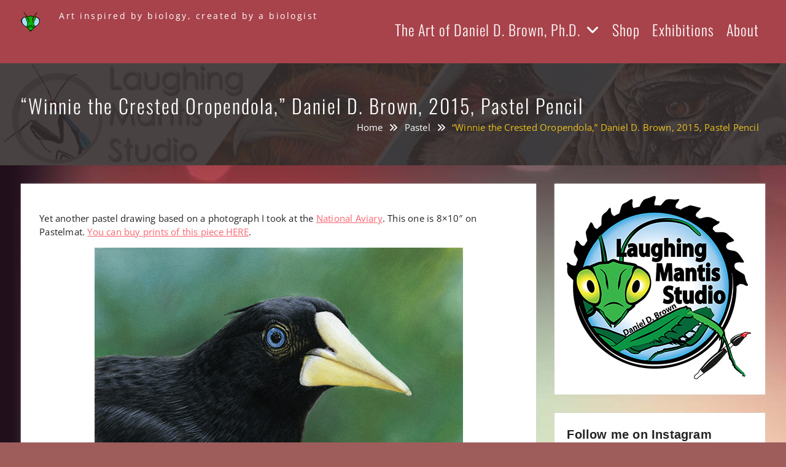

--- FILE ---
content_type: text/html; charset=UTF-8
request_url: https://laughingmantisstudio.com/crested-oropendola-daniel-d-brown-2015-pastel-pencil
body_size: 30697
content:
<!DOCTYPE html> <html lang="en-US"><head>
	    <meta charset="UTF-8">
    <meta name="viewport" content="width=device-width, initial-scale=1">
    <link rel="profile" href="http://gmpg.org/xfn/11">
    <link rel="pingback" href="https://laughingmantisstudio.com/xmlrpc.php">
    
<meta name='robots' content='index, follow, max-image-preview:large, max-snippet:-1, max-video-preview:-1' />
	<style>img:is([sizes="auto" i], [sizes^="auto," i]) { contain-intrinsic-size: 3000px 1500px }</style>
	<script>window._wca = window._wca || [];</script>

	<!-- This site is optimized with the Yoast SEO plugin v26.4 - https://yoast.com/wordpress/plugins/seo/ -->
	<title>&quot;Winnie the Crested Oropendola,&quot; Daniel D. Brown, 2015, Pastel Pencil - Laughing Mantis Studio</title>
	<link rel="canonical" href="https://laughingmantisstudio.com/crested-oropendola-daniel-d-brown-2015-pastel-pencil" />
	<meta property="og:locale" content="en_US" />
	<meta property="og:type" content="article" />
	<meta property="og:title" content="&quot;Winnie the Crested Oropendola,&quot; Daniel D. Brown, 2015, Pastel Pencil - Laughing Mantis Studio" />
	<meta property="og:description" content="Yet another pastel drawing based on a photograph I took at the National Aviary. This one is 8&#215;10&#8243; on Pastelmat. You can buy prints of this piece HERE." />
	<meta property="og:url" content="https://laughingmantisstudio.com/crested-oropendola-daniel-d-brown-2015-pastel-pencil" />
	<meta property="og:site_name" content="Laughing Mantis Studio" />
	<meta property="article:published_time" content="2015-03-22T22:46:53+00:00" />
	<meta property="article:modified_time" content="2018-01-15T23:10:27+00:00" />
	<meta property="og:image" content="http://laughingmantisstudio.com/wp-content/uploads/2015/11/WinnieCrestedOropendola_DanielDBrown_2015_600.jpg" />
	<meta name="author" content="LaughingMantis" />
	<meta name="twitter:card" content="summary_large_image" />
	<meta name="twitter:creator" content="@laughingmantis" />
	<meta name="twitter:site" content="@laughingmantis" />
	<meta name="twitter:label1" content="Written by" />
	<meta name="twitter:data1" content="LaughingMantis" />
	<script type="application/ld+json" class="yoast-schema-graph">{"@context":"https://schema.org","@graph":[{"@type":"Article","@id":"https://laughingmantisstudio.com/crested-oropendola-daniel-d-brown-2015-pastel-pencil#article","isPartOf":{"@id":"https://laughingmantisstudio.com/crested-oropendola-daniel-d-brown-2015-pastel-pencil"},"author":{"name":"LaughingMantis","@id":"https://laughingmantisstudio.com/#/schema/person/6a7479fa5323bdca924bb5e61bed336b"},"headline":"&#8220;Winnie the Crested Oropendola,&#8221; Daniel D. Brown, 2015, Pastel Pencil","datePublished":"2015-03-22T22:46:53+00:00","dateModified":"2018-01-15T23:10:27+00:00","mainEntityOfPage":{"@id":"https://laughingmantisstudio.com/crested-oropendola-daniel-d-brown-2015-pastel-pencil"},"wordCount":54,"publisher":{"@id":"https://laughingmantisstudio.com/#/schema/person/47c856a0b4e0d971c84068fc01a32d2f"},"image":{"@id":"https://laughingmantisstudio.com/crested-oropendola-daniel-d-brown-2015-pastel-pencil#primaryimage"},"thumbnailUrl":"http://laughingmantisstudio.com/wp-content/uploads/2015/11/WinnieCrestedOropendola_DanielDBrown_2015_600.jpg","keywords":["animal","art","bird","creature","Daniel Brown","Daniel D. Brown","drawing","hyacinth macaw","National Aviary","painting","panpastel","pastel","pastelmat","sketch","wildlife"],"articleSection":["Pastel"],"inLanguage":"en-US"},{"@type":"WebPage","@id":"https://laughingmantisstudio.com/crested-oropendola-daniel-d-brown-2015-pastel-pencil","url":"https://laughingmantisstudio.com/crested-oropendola-daniel-d-brown-2015-pastel-pencil","name":"\"Winnie the Crested Oropendola,\" Daniel D. Brown, 2015, Pastel Pencil - Laughing Mantis Studio","isPartOf":{"@id":"https://laughingmantisstudio.com/#website"},"primaryImageOfPage":{"@id":"https://laughingmantisstudio.com/crested-oropendola-daniel-d-brown-2015-pastel-pencil#primaryimage"},"image":{"@id":"https://laughingmantisstudio.com/crested-oropendola-daniel-d-brown-2015-pastel-pencil#primaryimage"},"thumbnailUrl":"http://laughingmantisstudio.com/wp-content/uploads/2015/11/WinnieCrestedOropendola_DanielDBrown_2015_600.jpg","datePublished":"2015-03-22T22:46:53+00:00","dateModified":"2018-01-15T23:10:27+00:00","breadcrumb":{"@id":"https://laughingmantisstudio.com/crested-oropendola-daniel-d-brown-2015-pastel-pencil#breadcrumb"},"inLanguage":"en-US","potentialAction":[{"@type":"ReadAction","target":["https://laughingmantisstudio.com/crested-oropendola-daniel-d-brown-2015-pastel-pencil"]}]},{"@type":"ImageObject","inLanguage":"en-US","@id":"https://laughingmantisstudio.com/crested-oropendola-daniel-d-brown-2015-pastel-pencil#primaryimage","url":"http://laughingmantisstudio.com/wp-content/uploads/2015/11/WinnieCrestedOropendola_DanielDBrown_2015_600.jpg","contentUrl":"http://laughingmantisstudio.com/wp-content/uploads/2015/11/WinnieCrestedOropendola_DanielDBrown_2015_600.jpg"},{"@type":"BreadcrumbList","@id":"https://laughingmantisstudio.com/crested-oropendola-daniel-d-brown-2015-pastel-pencil#breadcrumb","itemListElement":[{"@type":"ListItem","position":1,"name":"Home","item":"https://laughingmantisstudio.com/"},{"@type":"ListItem","position":2,"name":"From the Blog","item":"https://laughingmantisstudio.com/from-the-blog"},{"@type":"ListItem","position":3,"name":"animal","item":"https://laughingmantisstudio.com/tag/animal"},{"@type":"ListItem","position":4,"name":"&#8220;Winnie the Crested Oropendola,&#8221; Daniel D. Brown, 2015, Pastel Pencil"}]},{"@type":"WebSite","@id":"https://laughingmantisstudio.com/#website","url":"https://laughingmantisstudio.com/","name":"Laughing Mantis Studio","description":"Art inspired by biology, created by a biologist","publisher":{"@id":"https://laughingmantisstudio.com/#/schema/person/47c856a0b4e0d971c84068fc01a32d2f"},"potentialAction":[{"@type":"SearchAction","target":{"@type":"EntryPoint","urlTemplate":"https://laughingmantisstudio.com/?s={search_term_string}"},"query-input":{"@type":"PropertyValueSpecification","valueRequired":true,"valueName":"search_term_string"}}],"inLanguage":"en-US"},{"@type":["Person","Organization"],"@id":"https://laughingmantisstudio.com/#/schema/person/47c856a0b4e0d971c84068fc01a32d2f","name":"Daniel D. Brown","image":{"@type":"ImageObject","inLanguage":"en-US","@id":"https://laughingmantisstudio.com/#/schema/person/image/","url":"https://laughingmantisstudio.com/wp-content/uploads/2021/02/Daniel.jpg","contentUrl":"https://laughingmantisstudio.com/wp-content/uploads/2021/02/Daniel.jpg","width":1536,"height":2048,"caption":"Daniel D. Brown"},"logo":{"@id":"https://laughingmantisstudio.com/#/schema/person/image/"}},{"@type":"Person","@id":"https://laughingmantisstudio.com/#/schema/person/6a7479fa5323bdca924bb5e61bed336b","name":"LaughingMantis","image":{"@type":"ImageObject","inLanguage":"en-US","@id":"https://laughingmantisstudio.com/#/schema/person/image/","url":"https://secure.gravatar.com/avatar/8155b3c9e5ae214fd72e311964f33c4ab4a98692fcee6e2afa880fb4cb226726?s=96&d=mm&r=g","contentUrl":"https://secure.gravatar.com/avatar/8155b3c9e5ae214fd72e311964f33c4ab4a98692fcee6e2afa880fb4cb226726?s=96&d=mm&r=g","caption":"LaughingMantis"}}]}</script>
	<!-- / Yoast SEO plugin. -->


<link rel='dns-prefetch' href='//stats.wp.com' />
<link rel='dns-prefetch' href='//secure.gravatar.com' />
<link rel='dns-prefetch' href='//v0.wordpress.com' />
<link rel="alternate" type="application/rss+xml" title="Laughing Mantis Studio &raquo; Feed" href="https://laughingmantisstudio.com/feed" />
<link rel="alternate" type="application/rss+xml" title="Laughing Mantis Studio &raquo; Comments Feed" href="https://laughingmantisstudio.com/comments/feed" />
<link rel="alternate" type="application/rss+xml" title="Laughing Mantis Studio &raquo; &#8220;Winnie the Crested Oropendola,&#8221; Daniel D. Brown, 2015, Pastel Pencil Comments Feed" href="https://laughingmantisstudio.com/crested-oropendola-daniel-d-brown-2015-pastel-pencil/feed" />
<script type="text/javascript">
/* <![CDATA[ */
window._wpemojiSettings = {"baseUrl":"https:\/\/s.w.org\/images\/core\/emoji\/16.0.1\/72x72\/","ext":".png","svgUrl":"https:\/\/s.w.org\/images\/core\/emoji\/16.0.1\/svg\/","svgExt":".svg","source":{"concatemoji":"https:\/\/laughingmantisstudio.com\/wp-includes\/js\/wp-emoji-release.min.js?ver=6.8.3"}};
/*! This file is auto-generated */
!function(s,n){var o,i,e;function c(e){try{var t={supportTests:e,timestamp:(new Date).valueOf()};sessionStorage.setItem(o,JSON.stringify(t))}catch(e){}}function p(e,t,n){e.clearRect(0,0,e.canvas.width,e.canvas.height),e.fillText(t,0,0);var t=new Uint32Array(e.getImageData(0,0,e.canvas.width,e.canvas.height).data),a=(e.clearRect(0,0,e.canvas.width,e.canvas.height),e.fillText(n,0,0),new Uint32Array(e.getImageData(0,0,e.canvas.width,e.canvas.height).data));return t.every(function(e,t){return e===a[t]})}function u(e,t){e.clearRect(0,0,e.canvas.width,e.canvas.height),e.fillText(t,0,0);for(var n=e.getImageData(16,16,1,1),a=0;a<n.data.length;a++)if(0!==n.data[a])return!1;return!0}function f(e,t,n,a){switch(t){case"flag":return n(e,"\ud83c\udff3\ufe0f\u200d\u26a7\ufe0f","\ud83c\udff3\ufe0f\u200b\u26a7\ufe0f")?!1:!n(e,"\ud83c\udde8\ud83c\uddf6","\ud83c\udde8\u200b\ud83c\uddf6")&&!n(e,"\ud83c\udff4\udb40\udc67\udb40\udc62\udb40\udc65\udb40\udc6e\udb40\udc67\udb40\udc7f","\ud83c\udff4\u200b\udb40\udc67\u200b\udb40\udc62\u200b\udb40\udc65\u200b\udb40\udc6e\u200b\udb40\udc67\u200b\udb40\udc7f");case"emoji":return!a(e,"\ud83e\udedf")}return!1}function g(e,t,n,a){var r="undefined"!=typeof WorkerGlobalScope&&self instanceof WorkerGlobalScope?new OffscreenCanvas(300,150):s.createElement("canvas"),o=r.getContext("2d",{willReadFrequently:!0}),i=(o.textBaseline="top",o.font="600 32px Arial",{});return e.forEach(function(e){i[e]=t(o,e,n,a)}),i}function t(e){var t=s.createElement("script");t.src=e,t.defer=!0,s.head.appendChild(t)}"undefined"!=typeof Promise&&(o="wpEmojiSettingsSupports",i=["flag","emoji"],n.supports={everything:!0,everythingExceptFlag:!0},e=new Promise(function(e){s.addEventListener("DOMContentLoaded",e,{once:!0})}),new Promise(function(t){var n=function(){try{var e=JSON.parse(sessionStorage.getItem(o));if("object"==typeof e&&"number"==typeof e.timestamp&&(new Date).valueOf()<e.timestamp+604800&&"object"==typeof e.supportTests)return e.supportTests}catch(e){}return null}();if(!n){if("undefined"!=typeof Worker&&"undefined"!=typeof OffscreenCanvas&&"undefined"!=typeof URL&&URL.createObjectURL&&"undefined"!=typeof Blob)try{var e="postMessage("+g.toString()+"("+[JSON.stringify(i),f.toString(),p.toString(),u.toString()].join(",")+"));",a=new Blob([e],{type:"text/javascript"}),r=new Worker(URL.createObjectURL(a),{name:"wpTestEmojiSupports"});return void(r.onmessage=function(e){c(n=e.data),r.terminate(),t(n)})}catch(e){}c(n=g(i,f,p,u))}t(n)}).then(function(e){for(var t in e)n.supports[t]=e[t],n.supports.everything=n.supports.everything&&n.supports[t],"flag"!==t&&(n.supports.everythingExceptFlag=n.supports.everythingExceptFlag&&n.supports[t]);n.supports.everythingExceptFlag=n.supports.everythingExceptFlag&&!n.supports.flag,n.DOMReady=!1,n.readyCallback=function(){n.DOMReady=!0}}).then(function(){return e}).then(function(){var e;n.supports.everything||(n.readyCallback(),(e=n.source||{}).concatemoji?t(e.concatemoji):e.wpemoji&&e.twemoji&&(t(e.twemoji),t(e.wpemoji)))}))}((window,document),window._wpemojiSettings);
/* ]]> */
</script>
<link rel='stylesheet' id='sbi_styles-css' href='https://laughingmantisstudio.com/wp-content/plugins/instagram-feed/css/sbi-styles.min.css?ver=6.10.0' type='text/css' media='all' />
<style id='wp-emoji-styles-inline-css' type='text/css'>

	img.wp-smiley, img.emoji {
		display: inline !important;
		border: none !important;
		box-shadow: none !important;
		height: 1em !important;
		width: 1em !important;
		margin: 0 0.07em !important;
		vertical-align: -0.1em !important;
		background: none !important;
		padding: 0 !important;
	}
</style>
<link rel='stylesheet' id='wp-block-library-css' href='https://laughingmantisstudio.com/wp-includes/css/dist/block-library/style.min.css?ver=6.8.3' type='text/css' media='all' />
<style id='wp-block-library-theme-inline-css' type='text/css'>
.wp-block-audio :where(figcaption){color:#555;font-size:13px;text-align:center}.is-dark-theme .wp-block-audio :where(figcaption){color:#ffffffa6}.wp-block-audio{margin:0 0 1em}.wp-block-code{border:1px solid #ccc;border-radius:4px;font-family:Menlo,Consolas,monaco,monospace;padding:.8em 1em}.wp-block-embed :where(figcaption){color:#555;font-size:13px;text-align:center}.is-dark-theme .wp-block-embed :where(figcaption){color:#ffffffa6}.wp-block-embed{margin:0 0 1em}.blocks-gallery-caption{color:#555;font-size:13px;text-align:center}.is-dark-theme .blocks-gallery-caption{color:#ffffffa6}:root :where(.wp-block-image figcaption){color:#555;font-size:13px;text-align:center}.is-dark-theme :root :where(.wp-block-image figcaption){color:#ffffffa6}.wp-block-image{margin:0 0 1em}.wp-block-pullquote{border-bottom:4px solid;border-top:4px solid;color:currentColor;margin-bottom:1.75em}.wp-block-pullquote cite,.wp-block-pullquote footer,.wp-block-pullquote__citation{color:currentColor;font-size:.8125em;font-style:normal;text-transform:uppercase}.wp-block-quote{border-left:.25em solid;margin:0 0 1.75em;padding-left:1em}.wp-block-quote cite,.wp-block-quote footer{color:currentColor;font-size:.8125em;font-style:normal;position:relative}.wp-block-quote:where(.has-text-align-right){border-left:none;border-right:.25em solid;padding-left:0;padding-right:1em}.wp-block-quote:where(.has-text-align-center){border:none;padding-left:0}.wp-block-quote.is-large,.wp-block-quote.is-style-large,.wp-block-quote:where(.is-style-plain){border:none}.wp-block-search .wp-block-search__label{font-weight:700}.wp-block-search__button{border:1px solid #ccc;padding:.375em .625em}:where(.wp-block-group.has-background){padding:1.25em 2.375em}.wp-block-separator.has-css-opacity{opacity:.4}.wp-block-separator{border:none;border-bottom:2px solid;margin-left:auto;margin-right:auto}.wp-block-separator.has-alpha-channel-opacity{opacity:1}.wp-block-separator:not(.is-style-wide):not(.is-style-dots){width:100px}.wp-block-separator.has-background:not(.is-style-dots){border-bottom:none;height:1px}.wp-block-separator.has-background:not(.is-style-wide):not(.is-style-dots){height:2px}.wp-block-table{margin:0 0 1em}.wp-block-table td,.wp-block-table th{word-break:normal}.wp-block-table :where(figcaption){color:#555;font-size:13px;text-align:center}.is-dark-theme .wp-block-table :where(figcaption){color:#ffffffa6}.wp-block-video :where(figcaption){color:#555;font-size:13px;text-align:center}.is-dark-theme .wp-block-video :where(figcaption){color:#ffffffa6}.wp-block-video{margin:0 0 1em}:root :where(.wp-block-template-part.has-background){margin-bottom:0;margin-top:0;padding:1.25em 2.375em}
</style>
<style id='classic-theme-styles-inline-css' type='text/css'>
/*! This file is auto-generated */
.wp-block-button__link{color:#fff;background-color:#32373c;border-radius:9999px;box-shadow:none;text-decoration:none;padding:calc(.667em + 2px) calc(1.333em + 2px);font-size:1.125em}.wp-block-file__button{background:#32373c;color:#fff;text-decoration:none}
</style>
<link rel='stylesheet' id='mediaelement-css' href='https://laughingmantisstudio.com/wp-includes/js/mediaelement/mediaelementplayer-legacy.min.css?ver=4.2.17' type='text/css' media='all' />
<link rel='stylesheet' id='wp-mediaelement-css' href='https://laughingmantisstudio.com/wp-includes/js/mediaelement/wp-mediaelement.min.css?ver=6.8.3' type='text/css' media='all' />
<style id='jetpack-sharing-buttons-style-inline-css' type='text/css'>
.jetpack-sharing-buttons__services-list{display:flex;flex-direction:row;flex-wrap:wrap;gap:0;list-style-type:none;margin:5px;padding:0}.jetpack-sharing-buttons__services-list.has-small-icon-size{font-size:12px}.jetpack-sharing-buttons__services-list.has-normal-icon-size{font-size:16px}.jetpack-sharing-buttons__services-list.has-large-icon-size{font-size:24px}.jetpack-sharing-buttons__services-list.has-huge-icon-size{font-size:36px}@media print{.jetpack-sharing-buttons__services-list{display:none!important}}.editor-styles-wrapper .wp-block-jetpack-sharing-buttons{gap:0;padding-inline-start:0}ul.jetpack-sharing-buttons__services-list.has-background{padding:1.25em 2.375em}
</style>
<style id='global-styles-inline-css' type='text/css'>
:root{--wp--preset--aspect-ratio--square: 1;--wp--preset--aspect-ratio--4-3: 4/3;--wp--preset--aspect-ratio--3-4: 3/4;--wp--preset--aspect-ratio--3-2: 3/2;--wp--preset--aspect-ratio--2-3: 2/3;--wp--preset--aspect-ratio--16-9: 16/9;--wp--preset--aspect-ratio--9-16: 9/16;--wp--preset--color--black: #111111;--wp--preset--color--cyan-bluish-gray: #abb8c3;--wp--preset--color--white: #ffffff;--wp--preset--color--pale-pink: #f78da7;--wp--preset--color--vivid-red: #cf2e2e;--wp--preset--color--luminous-vivid-orange: #ff6900;--wp--preset--color--luminous-vivid-amber: #fcb900;--wp--preset--color--light-green-cyan: #7bdcb5;--wp--preset--color--vivid-green-cyan: #00d084;--wp--preset--color--pale-cyan-blue: #8ed1fc;--wp--preset--color--vivid-cyan-blue: #0693e3;--wp--preset--color--vivid-purple: #9b51e0;--wp--preset--color--gray: #f4f4f4;--wp--preset--color--blue: #1b8be0;--wp--preset--color--yellow: #e9c01e;--wp--preset--gradient--vivid-cyan-blue-to-vivid-purple: linear-gradient(135deg,rgba(6,147,227,1) 0%,rgb(155,81,224) 100%);--wp--preset--gradient--light-green-cyan-to-vivid-green-cyan: linear-gradient(135deg,rgb(122,220,180) 0%,rgb(0,208,130) 100%);--wp--preset--gradient--luminous-vivid-amber-to-luminous-vivid-orange: linear-gradient(135deg,rgba(252,185,0,1) 0%,rgba(255,105,0,1) 100%);--wp--preset--gradient--luminous-vivid-orange-to-vivid-red: linear-gradient(135deg,rgba(255,105,0,1) 0%,rgb(207,46,46) 100%);--wp--preset--gradient--very-light-gray-to-cyan-bluish-gray: linear-gradient(135deg,rgb(238,238,238) 0%,rgb(169,184,195) 100%);--wp--preset--gradient--cool-to-warm-spectrum: linear-gradient(135deg,rgb(74,234,220) 0%,rgb(151,120,209) 20%,rgb(207,42,186) 40%,rgb(238,44,130) 60%,rgb(251,105,98) 80%,rgb(254,248,76) 100%);--wp--preset--gradient--blush-light-purple: linear-gradient(135deg,rgb(255,206,236) 0%,rgb(152,150,240) 100%);--wp--preset--gradient--blush-bordeaux: linear-gradient(135deg,rgb(254,205,165) 0%,rgb(254,45,45) 50%,rgb(107,0,62) 100%);--wp--preset--gradient--luminous-dusk: linear-gradient(135deg,rgb(255,203,112) 0%,rgb(199,81,192) 50%,rgb(65,88,208) 100%);--wp--preset--gradient--pale-ocean: linear-gradient(135deg,rgb(255,245,203) 0%,rgb(182,227,212) 50%,rgb(51,167,181) 100%);--wp--preset--gradient--electric-grass: linear-gradient(135deg,rgb(202,248,128) 0%,rgb(113,206,126) 100%);--wp--preset--gradient--midnight: linear-gradient(135deg,rgb(2,3,129) 0%,rgb(40,116,252) 100%);--wp--preset--font-size--small: 14px;--wp--preset--font-size--medium: 20px;--wp--preset--font-size--large: 42px;--wp--preset--font-size--x-large: 42px;--wp--preset--font-size--normal: 18px;--wp--preset--font-size--huge: 54px;--wp--preset--spacing--20: 0.44rem;--wp--preset--spacing--30: 0.67rem;--wp--preset--spacing--40: 1rem;--wp--preset--spacing--50: 1.5rem;--wp--preset--spacing--60: 2.25rem;--wp--preset--spacing--70: 3.38rem;--wp--preset--spacing--80: 5.06rem;--wp--preset--shadow--natural: 6px 6px 9px rgba(0, 0, 0, 0.2);--wp--preset--shadow--deep: 12px 12px 50px rgba(0, 0, 0, 0.4);--wp--preset--shadow--sharp: 6px 6px 0px rgba(0, 0, 0, 0.2);--wp--preset--shadow--outlined: 6px 6px 0px -3px rgba(255, 255, 255, 1), 6px 6px rgba(0, 0, 0, 1);--wp--preset--shadow--crisp: 6px 6px 0px rgba(0, 0, 0, 1);}:where(.is-layout-flex){gap: 0.5em;}:where(.is-layout-grid){gap: 0.5em;}body .is-layout-flex{display: flex;}.is-layout-flex{flex-wrap: wrap;align-items: center;}.is-layout-flex > :is(*, div){margin: 0;}body .is-layout-grid{display: grid;}.is-layout-grid > :is(*, div){margin: 0;}:where(.wp-block-columns.is-layout-flex){gap: 2em;}:where(.wp-block-columns.is-layout-grid){gap: 2em;}:where(.wp-block-post-template.is-layout-flex){gap: 1.25em;}:where(.wp-block-post-template.is-layout-grid){gap: 1.25em;}.has-black-color{color: var(--wp--preset--color--black) !important;}.has-cyan-bluish-gray-color{color: var(--wp--preset--color--cyan-bluish-gray) !important;}.has-white-color{color: var(--wp--preset--color--white) !important;}.has-pale-pink-color{color: var(--wp--preset--color--pale-pink) !important;}.has-vivid-red-color{color: var(--wp--preset--color--vivid-red) !important;}.has-luminous-vivid-orange-color{color: var(--wp--preset--color--luminous-vivid-orange) !important;}.has-luminous-vivid-amber-color{color: var(--wp--preset--color--luminous-vivid-amber) !important;}.has-light-green-cyan-color{color: var(--wp--preset--color--light-green-cyan) !important;}.has-vivid-green-cyan-color{color: var(--wp--preset--color--vivid-green-cyan) !important;}.has-pale-cyan-blue-color{color: var(--wp--preset--color--pale-cyan-blue) !important;}.has-vivid-cyan-blue-color{color: var(--wp--preset--color--vivid-cyan-blue) !important;}.has-vivid-purple-color{color: var(--wp--preset--color--vivid-purple) !important;}.has-black-background-color{background-color: var(--wp--preset--color--black) !important;}.has-cyan-bluish-gray-background-color{background-color: var(--wp--preset--color--cyan-bluish-gray) !important;}.has-white-background-color{background-color: var(--wp--preset--color--white) !important;}.has-pale-pink-background-color{background-color: var(--wp--preset--color--pale-pink) !important;}.has-vivid-red-background-color{background-color: var(--wp--preset--color--vivid-red) !important;}.has-luminous-vivid-orange-background-color{background-color: var(--wp--preset--color--luminous-vivid-orange) !important;}.has-luminous-vivid-amber-background-color{background-color: var(--wp--preset--color--luminous-vivid-amber) !important;}.has-light-green-cyan-background-color{background-color: var(--wp--preset--color--light-green-cyan) !important;}.has-vivid-green-cyan-background-color{background-color: var(--wp--preset--color--vivid-green-cyan) !important;}.has-pale-cyan-blue-background-color{background-color: var(--wp--preset--color--pale-cyan-blue) !important;}.has-vivid-cyan-blue-background-color{background-color: var(--wp--preset--color--vivid-cyan-blue) !important;}.has-vivid-purple-background-color{background-color: var(--wp--preset--color--vivid-purple) !important;}.has-black-border-color{border-color: var(--wp--preset--color--black) !important;}.has-cyan-bluish-gray-border-color{border-color: var(--wp--preset--color--cyan-bluish-gray) !important;}.has-white-border-color{border-color: var(--wp--preset--color--white) !important;}.has-pale-pink-border-color{border-color: var(--wp--preset--color--pale-pink) !important;}.has-vivid-red-border-color{border-color: var(--wp--preset--color--vivid-red) !important;}.has-luminous-vivid-orange-border-color{border-color: var(--wp--preset--color--luminous-vivid-orange) !important;}.has-luminous-vivid-amber-border-color{border-color: var(--wp--preset--color--luminous-vivid-amber) !important;}.has-light-green-cyan-border-color{border-color: var(--wp--preset--color--light-green-cyan) !important;}.has-vivid-green-cyan-border-color{border-color: var(--wp--preset--color--vivid-green-cyan) !important;}.has-pale-cyan-blue-border-color{border-color: var(--wp--preset--color--pale-cyan-blue) !important;}.has-vivid-cyan-blue-border-color{border-color: var(--wp--preset--color--vivid-cyan-blue) !important;}.has-vivid-purple-border-color{border-color: var(--wp--preset--color--vivid-purple) !important;}.has-vivid-cyan-blue-to-vivid-purple-gradient-background{background: var(--wp--preset--gradient--vivid-cyan-blue-to-vivid-purple) !important;}.has-light-green-cyan-to-vivid-green-cyan-gradient-background{background: var(--wp--preset--gradient--light-green-cyan-to-vivid-green-cyan) !important;}.has-luminous-vivid-amber-to-luminous-vivid-orange-gradient-background{background: var(--wp--preset--gradient--luminous-vivid-amber-to-luminous-vivid-orange) !important;}.has-luminous-vivid-orange-to-vivid-red-gradient-background{background: var(--wp--preset--gradient--luminous-vivid-orange-to-vivid-red) !important;}.has-very-light-gray-to-cyan-bluish-gray-gradient-background{background: var(--wp--preset--gradient--very-light-gray-to-cyan-bluish-gray) !important;}.has-cool-to-warm-spectrum-gradient-background{background: var(--wp--preset--gradient--cool-to-warm-spectrum) !important;}.has-blush-light-purple-gradient-background{background: var(--wp--preset--gradient--blush-light-purple) !important;}.has-blush-bordeaux-gradient-background{background: var(--wp--preset--gradient--blush-bordeaux) !important;}.has-luminous-dusk-gradient-background{background: var(--wp--preset--gradient--luminous-dusk) !important;}.has-pale-ocean-gradient-background{background: var(--wp--preset--gradient--pale-ocean) !important;}.has-electric-grass-gradient-background{background: var(--wp--preset--gradient--electric-grass) !important;}.has-midnight-gradient-background{background: var(--wp--preset--gradient--midnight) !important;}.has-small-font-size{font-size: var(--wp--preset--font-size--small) !important;}.has-medium-font-size{font-size: var(--wp--preset--font-size--medium) !important;}.has-large-font-size{font-size: var(--wp--preset--font-size--large) !important;}.has-x-large-font-size{font-size: var(--wp--preset--font-size--x-large) !important;}
:where(.wp-block-post-template.is-layout-flex){gap: 1.25em;}:where(.wp-block-post-template.is-layout-grid){gap: 1.25em;}
:where(.wp-block-columns.is-layout-flex){gap: 2em;}:where(.wp-block-columns.is-layout-grid){gap: 2em;}
:root :where(.wp-block-pullquote){font-size: 1.5em;line-height: 1.6;}
</style>
<link rel='stylesheet' id='woocommerce-layout-css' href='https://laughingmantisstudio.com/wp-content/plugins/woocommerce/assets/css/woocommerce-layout.css?ver=10.3.5' type='text/css' media='all' />
<style id='woocommerce-layout-inline-css' type='text/css'>

	.infinite-scroll .woocommerce-pagination {
		display: none;
	}
</style>
<link rel='stylesheet' id='woocommerce-smallscreen-css' href='https://laughingmantisstudio.com/wp-content/plugins/woocommerce/assets/css/woocommerce-smallscreen.css?ver=10.3.5' type='text/css' media='only screen and (max-width: 768px)' />
<link rel='stylesheet' id='woocommerce-general-css' href='https://laughingmantisstudio.com/wp-content/plugins/woocommerce/assets/css/woocommerce.css?ver=10.3.5' type='text/css' media='all' />
<style id='woocommerce-inline-inline-css' type='text/css'>
.woocommerce form .form-row .required { visibility: visible; }
</style>
<link rel='stylesheet' id='brands-styles-css' href='https://laughingmantisstudio.com/wp-content/plugins/woocommerce/assets/css/brands.css?ver=10.3.5' type='text/css' media='all' />
<link rel='stylesheet' id='font-awesome-css' href='https://laughingmantisstudio.com/wp-content/themes/onefold/third-party/font-awesome/css/all.min.css?ver=6.7.2' type='text/css' media='all' />
<link rel='stylesheet' id='onefold-google-fonts-css' href='https://laughingmantisstudio.com/wp-content/fonts/9d613c3d1e2ba20a9dd7b8ea7a0a1bea.css' type='text/css' media='all' />
<link rel='stylesheet' id='jquery-sidr-css' href='https://laughingmantisstudio.com/wp-content/themes/onefold/third-party/sidr/css/jquery.sidr.dark.min.css?ver=2.2.1' type='text/css' media='all' />
<link rel='stylesheet' id='jquery-magnific-popup-css' href='https://laughingmantisstudio.com/wp-content/themes/onefold/third-party/magnific-popup/css/magnific-popup.min.css?ver=1.1.0' type='text/css' media='all' />
<link rel='stylesheet' id='onefold-style-css' href='https://laughingmantisstudio.com/wp-content/themes/onefold/style.css?ver=20251013-21620' type='text/css' media='all' />
<link rel='stylesheet' id='onefold-block-style-css' href='https://laughingmantisstudio.com/wp-content/themes/onefold/css/blocks.css?ver=20251013-21620' type='text/css' media='all' />
<link rel='stylesheet' id='sharedaddy-css' href='https://laughingmantisstudio.com/wp-content/plugins/jetpack/modules/sharedaddy/sharing.css?ver=15.2' type='text/css' media='all' />
<link rel='stylesheet' id='social-logos-css' href='https://laughingmantisstudio.com/wp-content/plugins/jetpack/_inc/social-logos/social-logos.min.css?ver=15.2' type='text/css' media='all' />
<script type="text/javascript" src="https://laughingmantisstudio.com/wp-includes/js/jquery/jquery.min.js?ver=3.7.1" id="jquery-core-js"></script>
<script type="text/javascript" src="https://laughingmantisstudio.com/wp-includes/js/jquery/jquery-migrate.min.js?ver=3.4.1" id="jquery-migrate-js"></script>
<script type="text/javascript" src="https://laughingmantisstudio.com/wp-content/plugins/woocommerce/assets/js/jquery-blockui/jquery.blockUI.min.js?ver=2.7.0-wc.10.3.5" id="wc-jquery-blockui-js" defer="defer" data-wp-strategy="defer"></script>
<script type="text/javascript" id="wc-add-to-cart-js-extra">
/* <![CDATA[ */
var wc_add_to_cart_params = {"ajax_url":"\/wp-admin\/admin-ajax.php","wc_ajax_url":"\/?wc-ajax=%%endpoint%%","i18n_view_cart":"View cart","cart_url":"https:\/\/laughingmantisstudio.com\/cart","is_cart":"","cart_redirect_after_add":"yes"};
/* ]]> */
</script>
<script type="text/javascript" src="https://laughingmantisstudio.com/wp-content/plugins/woocommerce/assets/js/frontend/add-to-cart.min.js?ver=10.3.5" id="wc-add-to-cart-js" defer="defer" data-wp-strategy="defer"></script>
<script type="text/javascript" src="https://laughingmantisstudio.com/wp-content/plugins/woocommerce/assets/js/js-cookie/js.cookie.min.js?ver=2.1.4-wc.10.3.5" id="wc-js-cookie-js" defer="defer" data-wp-strategy="defer"></script>
<script type="text/javascript" id="woocommerce-js-extra">
/* <![CDATA[ */
var woocommerce_params = {"ajax_url":"\/wp-admin\/admin-ajax.php","wc_ajax_url":"\/?wc-ajax=%%endpoint%%","i18n_password_show":"Show password","i18n_password_hide":"Hide password"};
/* ]]> */
</script>
<script type="text/javascript" src="https://laughingmantisstudio.com/wp-content/plugins/woocommerce/assets/js/frontend/woocommerce.min.js?ver=10.3.5" id="woocommerce-js" defer="defer" data-wp-strategy="defer"></script>
<script type="text/javascript" id="WCPAY_ASSETS-js-extra">
/* <![CDATA[ */
var wcpayAssets = {"url":"https:\/\/laughingmantisstudio.com\/wp-content\/plugins\/woocommerce-payments\/dist\/"};
/* ]]> */
</script>
<script type="text/javascript" src="https://stats.wp.com/s-202549.js" id="woocommerce-analytics-js" defer="defer" data-wp-strategy="defer"></script>
<link rel="https://api.w.org/" href="https://laughingmantisstudio.com/wp-json/" /><link rel="alternate" title="JSON" type="application/json" href="https://laughingmantisstudio.com/wp-json/wp/v2/posts/1755" /><link rel="EditURI" type="application/rsd+xml" title="RSD" href="https://laughingmantisstudio.com/xmlrpc.php?rsd" />
<meta name="generator" content="WordPress 6.8.3" />
<meta name="generator" content="WooCommerce 10.3.5" />
<link rel='shortlink' href='https://wp.me/p9rXLm-sj' />
<link rel="alternate" title="oEmbed (JSON)" type="application/json+oembed" href="https://laughingmantisstudio.com/wp-json/oembed/1.0/embed?url=https%3A%2F%2Flaughingmantisstudio.com%2Fcrested-oropendola-daniel-d-brown-2015-pastel-pencil" />
<link rel="alternate" title="oEmbed (XML)" type="text/xml+oembed" href="https://laughingmantisstudio.com/wp-json/oembed/1.0/embed?url=https%3A%2F%2Flaughingmantisstudio.com%2Fcrested-oropendola-daniel-d-brown-2015-pastel-pencil&#038;format=xml" />

		<!-- GA Google Analytics @ https://m0n.co/ga -->
		<script>
			(function(i,s,o,g,r,a,m){i['GoogleAnalyticsObject']=r;i[r]=i[r]||function(){
			(i[r].q=i[r].q||[]).push(arguments)},i[r].l=1*new Date();a=s.createElement(o),
			m=s.getElementsByTagName(o)[0];a.async=1;a.src=g;m.parentNode.insertBefore(a,m)
			})(window,document,'script','https://www.google-analytics.com/analytics.js','ga');
			ga('create', 'UA-112877484-1', 'auto');
			ga('require', 'displayfeatures');
			ga('require', 'linkid');
			ga('set', 'forceSSL', true);
			ga('send', 'pageview');
		</script>

		<style>img#wpstats{display:none}</style>
		<link rel="apple-touch-icon" sizes="144x144" href="/wp-content/uploads/fbrfg/apple-touch-icon.png">
<link rel="icon" type="image/png" sizes="32x32" href="/wp-content/uploads/fbrfg/favicon-32x32.png">
<link rel="icon" type="image/png" sizes="16x16" href="/wp-content/uploads/fbrfg/favicon-16x16.png">
<link rel="manifest" href="/wp-content/uploads/fbrfg/manifest.json">
<link rel="mask-icon" href="/wp-content/uploads/fbrfg/safari-pinned-tab.svg" color="#5bbad5">
<link rel="shortcut icon" href="/wp-content/uploads/fbrfg/favicon.ico">
<meta name="msapplication-config" content="/wp-content/uploads/fbrfg/browserconfig.xml">
<meta name="theme-color" content="#ffffff">	<noscript><style>.woocommerce-product-gallery{ opacity: 1 !important; }</style></noscript>
	<style type="text/css" id="custom-background-css">
body.custom-background { background-color: #9e5d5b; background-image: url("https://laughingmantisstudio.com/wp-content/uploads/2017/07/LMS_BG_Comp.jpg"); background-position: left top; background-size: auto; background-repeat: repeat; background-attachment: scroll; }
</style>
	<link rel="icon" href="https://laughingmantisstudio.com/wp-content/uploads/2017/12/favicon.png" sizes="32x32" />
<link rel="icon" href="https://laughingmantisstudio.com/wp-content/uploads/2017/12/favicon.png" sizes="192x192" />
<link rel="apple-touch-icon" href="https://laughingmantisstudio.com/wp-content/uploads/2017/12/favicon.png" />
<meta name="msapplication-TileImage" content="https://laughingmantisstudio.com/wp-content/uploads/2017/12/favicon.png" />
		<style type="text/css" id="wp-custom-css">
			/*
You can add your own CSS here.

Click the help icon above to learn more.
*/

/* body text
*/

body {
    color: #242424;
}


/*
## Links
--------------------------------------------------------------*/

a {
    color: #fc6470;
    text-decoration: inherit;
}

a:visited {
    color: #ac444d;
}

a:hover,
a:focus,
a:active {
    color:#ab434c;
}

a:focus {
    outline:inherit;
}

a:hover,
a:active {
    outline: 0;
}

.main-navigation ul ul {
    background-color: #ab434c;

}

#infinite-handle span:hover {
    border:1px solid #ab434c;
    background: #ab434c;
    color: #fff;
}

.meta-nav {
    background: #ab434c none repeat scroll 0 0;
     color: #ffffff;

}

/*--------------------------------------------------------------
##  Header Style By WEN Themes
--------------------------------------------------------------*/

.site-header {
    background-color: #a8434b;
}

.site-header.fixed, .slider-enabled .site-header.fixed {
    background-color: #7a9d92;

}

.site-title {
    background: #7a9d92 none repeat scroll 0 0;
}

.main-navigation ul li a {
    color: #ffffff;
    display: block;
    font-family: "Oswald",sans-serif;
    font-size: 24px;
    font-weight: normal;
    margin: 0px 10px;
    position: relative;
    z-index: 99;
    padding-bottom: 10px;
    letter-spacing: 1px;
    font-weight: 300;
}

.custom-entry-date span.entry-month {
    background: #9bc8b1;
    color: #ffffff;
    font-size: 14px;
    font-weight: bold;
    line-height: 12px;
    padding: 8px 22px;
    text-transform: uppercase;
    width: 78px;
}
.custom-entry-date span.entry-day {
    background: #adf8cd;
    padding: 17px 0 22px;
    width: 78px;
    font-size: 38px;
    line-height: 28px;
    font-weight: bold;
    color: #fff;
    overflow: hidden;
    text-shadow: #9bc8b1 1px 1px, #9bc8b1 2px 2px, #9bc8b1 3px 3px, #9bc8b1 4px 4px, #9bc8b1 5px 5px, #9bc8b1 6px 6px, #9bc8b1 7px 7px, #9bc8b1 8px 8px, #9bc8b1 9px 9px, #9bc8b1 10px 10px, #9bc8b1 11px 11px, #9bc8b1 12px 12px, #9bc8b1 13px 13px, #9bc8b1 14px 14px, #9bc8b1 15px 15px, #9bc8b1 16px 16px, #9bc8b1 17px 17px, #9bc8b1 18px 18px, #9bc8b1 19px 19px, #9bc8b1 20px 20px, #9bc8b1 21px 21px, #9bc8b1 22px 22px, #9bc8b1 23px 23px, #9bc8b1 24px 24px, #9bc8b1 25px 25px, #9bc8b1 26px 26px, #9bc8b1 27px 27px, #9bc8b1 28px 28px, #9bc8b1 29px 29px, #9bc8b1 30px 30px, #9bc8b1 31px 31px, #9bc8b1 32px 32px, #9bc8b1 33px 33px, #9bc8b1 34px 34px, #9bc8b1 35px 35px, #9bc8b1 36px 36px, #9bc8b1 37px 37px, #9bc8b1 38px 38px, #9bc8b1 39px 39px, #9bc8b1 40px 40px, #9bc8b1 41px 41px, #9bc8b1 42px 42px, #9bc8b1 43px 43px, #9bc8b1 44px 44px, #9bc8b1 45px 45px, #9bc8b1 46px 46px, #9bc8b1 47px 47px, #9bc8b1 48px 48px, #9bc8b1 49px 49px, #9bc8b1 50px 50px, #9bc8b1 51px 51px, #9bc8b1 52px 52px, #9bc8b1 53px 53px, #9bc8b1 54px 54px, #9bc8b1 55px 55px, #9bc8b1 56px 56px, #9bc8b1 57px 57px, #9bc8b1 58px 58px;

}

/* =============================================================================
  ICONS - COMMON
============================================================================= */
.socialcontainer {
    width: 100%;
    max-width: 960px;
    margin: 0 auto;
    padding: 0 0px;
}

.icon {
  display: inline-block;
  vertical-align: top;
  overflow: hidden;
  margin: 0px;
	width: 52px;
  height: 52px;
  font-size: 0;
  text-indent: -9999px;
}

.icon-mono {
  background: url("https://laughingmantisstudio.com/wp-content/uploads/2017/12/socialicons2.png");
  background-image: url("https://laughingmantisstudio.com/wp-content/uploads/2017/12/socialicons2.png"), none;
  background-color: #ffffff;
  -webkit-transition: background 0.3s;
          transition: background 0.3s;
}

/* instagram */
.icon-mono.instagram {
  background-position: 0 0;
}

.icon-mono.instagram:hover {
  background-color: #ffffff;
  background-position: 0 100%;
}

/* youtube */
.icon-mono.youtube {
  background-position: 50% 0;
}

.icon-mono.youtube:hover {
  background-color: #ffffff;
  background-position: 50% 100%;
}

/* twitter */
.icon-mono.twitter {
  background-position: 75% 0;
}

.icon-mono.twitter:hover {
  background-color: #ffffff;
  background-position: 75% 100%;
}

/* linkedin */
.icon-mono.linkedin {
  background-position: 100% 0;
}

.icon-mono.linkedin:hover {
  background-color: #ffffff;
  background-position: 100% 100%;
}

/*--------------------------------------------------------------
Gallery tweaks
--------------------------------------------------------------*/

.gallery-item {
	border: 1px solid;
	border-color: white;
	border-radius: 10px;
}

.gallery-item:hover {
	border: 5px solid;
	border-color: #d8b010; }

@media only screen and (max-device-width: 1000px) {
  /* define mobile specific styles come here */
.gallery-columns-3 .gallery-item {
    max-width: 50%;
	}
}

		</style>
		</head>

<body class="wp-singular post-template-default single single-post postid-1755 single-format-standard custom-background wp-custom-logo wp-embed-responsive wp-theme-onefold theme-onefold woocommerce-no-js global-layout-right-sidebar slider-disabled">

	

	    <div id="page" class="hfeed site">
    <a class="skip-link screen-reader-text" href="#content">Skip to content</a>		<a id="mobile-trigger" href="#mob-menu"><i class="fa fa-bars"></i></a>
		<div id="mob-menu">
			<ul id="menu-lms-menu" class="menu"><li id="menu-item-2413" class="menu-item menu-item-type-post_type menu-item-object-page menu-item-home menu-item-has-children menu-item-2413"><a href="https://laughingmantisstudio.com/">The Art of Daniel D. Brown, Ph.D.</a>
<ul class="sub-menu">
	<li id="menu-item-2407" class="menu-item menu-item-type-post_type menu-item-object-page menu-item-2407"><a href="https://laughingmantisstudio.com/woodworking">Woodworking</a></li>
	<li id="menu-item-4998" class="menu-item menu-item-type-post_type menu-item-object-page menu-item-4998"><a href="https://laughingmantisstudio.com/stained-glass">Stained Glass</a></li>
	<li id="menu-item-2414" class="menu-item menu-item-type-post_type menu-item-object-page menu-item-2414"><a href="https://laughingmantisstudio.com/pastelart">Pastel Pencil</a></li>
	<li id="menu-item-2416" class="menu-item menu-item-type-post_type menu-item-object-page menu-item-2416"><a href="https://laughingmantisstudio.com/pencil-sketches-new">Graphite Pencil</a></li>
	<li id="menu-item-2417" class="menu-item menu-item-type-post_type menu-item-object-page menu-item-2417"><a href="https://laughingmantisstudio.com/3d-digital">3D Digital Art</a></li>
	<li id="menu-item-2412" class="menu-item menu-item-type-post_type menu-item-object-page menu-item-2412"><a href="https://laughingmantisstudio.com/2d-digital-art">2D Digital Art</a></li>
	<li id="menu-item-2411" class="menu-item menu-item-type-post_type menu-item-object-page menu-item-2411"><a href="https://laughingmantisstudio.com/oil-paintings">Paintings</a></li>
	<li id="menu-item-2409" class="menu-item menu-item-type-post_type menu-item-object-page menu-item-2409"><a href="https://laughingmantisstudio.com/sculpture">Sculptures</a></li>
	<li id="menu-item-2408" class="menu-item menu-item-type-post_type menu-item-object-page menu-item-2408"><a href="https://laughingmantisstudio.com/pet-portrait-commissions">Pet Portraits</a></li>
	<li id="menu-item-2415" class="menu-item menu-item-type-post_type menu-item-object-page menu-item-2415"><a href="https://laughingmantisstudio.com/jewelry-holders">Jewelry &#038; Hangers</a></li>
	<li id="menu-item-2410" class="menu-item menu-item-type-post_type menu-item-object-page menu-item-2410"><a href="https://laughingmantisstudio.com/3d-animation">3D Animation</a></li>
	<li id="menu-item-2418" class="menu-item menu-item-type-post_type menu-item-object-page menu-item-2418"><a href="https://laughingmantisstudio.com/ocean-invasion">Ocean Invasion Series</a></li>
	<li id="menu-item-3027" class="menu-item menu-item-type-post_type menu-item-object-page menu-item-3027"><a href="https://laughingmantisstudio.com/science-art">Science Art</a></li>
</ul>
</li>
<li id="menu-item-4923" class="menu-item menu-item-type-post_type menu-item-object-page menu-item-4923"><a href="https://laughingmantisstudio.com/shop">Shop</a></li>
<li id="menu-item-3189" class="menu-item menu-item-type-taxonomy menu-item-object-category menu-item-3189"><a href="https://laughingmantisstudio.com/category/exhibits">Exhibitions</a></li>
<li id="menu-item-2427" class="menu-item menu-item-type-post_type menu-item-object-page menu-item-2427"><a href="https://laughingmantisstudio.com/about">About</a></li>
</ul>		</div><!-- #mob-menu -->
		
    <header id="masthead" class="site-header" role="banner"><div class="container">			    <div class="site-branding">

			<a href="https://laughingmantisstudio.com/" class="custom-logo-link" rel="home"><img width="32" height="32" src="https://laughingmantisstudio.com/wp-content/uploads/2017/12/favicon.png" class="custom-logo" alt="Laughing Mantis Studio" decoding="async" /></a>
													<div id="site-identity">
																<p class="site-description">Art inspired by biology, created by a biologist</p>
									</div><!-- #site-identity -->
				    </div><!-- .site-branding -->
	    <div class="right-header">
		    <div id="main-nav">
		        <nav id="site-navigation" class="main-navigation" role="navigation">
		            <div class="wrap-menu-content">
						<div class="menu-lms-menu-container"><ul id="primary-menu" class="menu"><li class="menu-item menu-item-type-post_type menu-item-object-page menu-item-home menu-item-has-children menu-item-2413"><a href="https://laughingmantisstudio.com/">The Art of Daniel D. Brown, Ph.D.</a>
<ul class="sub-menu">
	<li class="menu-item menu-item-type-post_type menu-item-object-page menu-item-2407"><a href="https://laughingmantisstudio.com/woodworking">Woodworking</a></li>
	<li class="menu-item menu-item-type-post_type menu-item-object-page menu-item-4998"><a href="https://laughingmantisstudio.com/stained-glass">Stained Glass</a></li>
	<li class="menu-item menu-item-type-post_type menu-item-object-page menu-item-2414"><a href="https://laughingmantisstudio.com/pastelart">Pastel Pencil</a></li>
	<li class="menu-item menu-item-type-post_type menu-item-object-page menu-item-2416"><a href="https://laughingmantisstudio.com/pencil-sketches-new">Graphite Pencil</a></li>
	<li class="menu-item menu-item-type-post_type menu-item-object-page menu-item-2417"><a href="https://laughingmantisstudio.com/3d-digital">3D Digital Art</a></li>
	<li class="menu-item menu-item-type-post_type menu-item-object-page menu-item-2412"><a href="https://laughingmantisstudio.com/2d-digital-art">2D Digital Art</a></li>
	<li class="menu-item menu-item-type-post_type menu-item-object-page menu-item-2411"><a href="https://laughingmantisstudio.com/oil-paintings">Paintings</a></li>
	<li class="menu-item menu-item-type-post_type menu-item-object-page menu-item-2409"><a href="https://laughingmantisstudio.com/sculpture">Sculptures</a></li>
	<li class="menu-item menu-item-type-post_type menu-item-object-page menu-item-2408"><a href="https://laughingmantisstudio.com/pet-portrait-commissions">Pet Portraits</a></li>
	<li class="menu-item menu-item-type-post_type menu-item-object-page menu-item-2415"><a href="https://laughingmantisstudio.com/jewelry-holders">Jewelry &#038; Hangers</a></li>
	<li class="menu-item menu-item-type-post_type menu-item-object-page menu-item-2410"><a href="https://laughingmantisstudio.com/3d-animation">3D Animation</a></li>
	<li class="menu-item menu-item-type-post_type menu-item-object-page menu-item-2418"><a href="https://laughingmantisstudio.com/ocean-invasion">Ocean Invasion Series</a></li>
	<li class="menu-item menu-item-type-post_type menu-item-object-page menu-item-3027"><a href="https://laughingmantisstudio.com/science-art">Science Art</a></li>
</ul>
</li>
<li class="menu-item menu-item-type-post_type menu-item-object-page menu-item-4923"><a href="https://laughingmantisstudio.com/shop">Shop</a></li>
<li class="menu-item menu-item-type-taxonomy menu-item-object-category menu-item-3189"><a href="https://laughingmantisstudio.com/category/exhibits">Exhibitions</a></li>
<li class="menu-item menu-item-type-post_type menu-item-object-page menu-item-2427"><a href="https://laughingmantisstudio.com/about">About</a></li>
</ul></div>		            </div><!-- .menu-content -->
		        </nav><!-- #site-navigation -->
		    </div> <!-- #main-nav -->
	    </div><!-- .right-header -->
	        </div><!-- .container --></header><!-- #masthead -->
			<div id="custom-header"  style="background-image:url(https://laughingmantisstudio.com/wp-content/uploads/2017/07/LaughingMantis_BlogHeader_2017.gif);background-size:cover;" >
			<div class="container">
						<div class="header-content">
							<h1 class="page-title">				&#8220;Winnie the Crested Oropendola,&#8221; Daniel D. Brown, 2015, Pastel Pencil				</h1>			        </div><!-- .header-content -->
		<div id="breadcrumb"><div role="navigation" aria-label="Breadcrumbs" class="breadcrumb-trail breadcrumbs" itemprop="breadcrumb"><ul class="trail-items" itemscope itemtype="http://schema.org/BreadcrumbList"><meta name="numberOfItems" content="3" /><meta name="itemListOrder" content="Ascending" /><li itemprop="itemListElement" itemscope itemtype="http://schema.org/ListItem" class="trail-item trail-begin"><a href="https://laughingmantisstudio.com" rel="home"><span itemprop="name">Home</span></a><meta itemprop="position" content="1" /></li><li itemprop="itemListElement" itemscope itemtype="http://schema.org/ListItem" class="trail-item"><a href="https://laughingmantisstudio.com/category/pastel-fine-art"><span itemprop="name">Pastel</span></a><meta itemprop="position" content="2" /></li><li itemprop="itemListElement" itemscope itemtype="http://schema.org/ListItem" class="trail-item trail-end"><span itemprop="name">&#8220;Winnie the Crested Oropendola,&#8221; Daniel D. Brown, 2015, Pastel Pencil</span><meta itemprop="position" content="3" /></li></ul></div></div><!-- #breadcrumb -->			</div><!-- .container -->
		</div><!-- #custom-header -->
		<div id="content" class="site-content"><div class="container"><div class="inner-wrapper">    
	<div id="primary" class="content-area">
		<main id="main" class="site-main" role="main">

		
			
<article id="post-1755" class="post-1755 post type-post status-publish format-standard hentry category-pastel-fine-art tag-animal tag-art tag-bird tag-creature tag-daniel-brown tag-daniel-d-brown tag-drawing tag-hyacinth-macaw tag-national-aviary tag-painting tag-panpastel tag-pastel tag-pastelmat tag-sketch tag-wildlife">
    
	<div class="entry-content-wrapper">
		<div class="entry-content">
			<p>Yet another pastel drawing based on a photograph I took at the <a title="National Aviary" href="http://www.aviary.org/" target="_blank" rel="noopener">National Aviary</a>. This one is 8&#215;10&#8243; on Pastelmat. <a href="http://laughingmantisstudio.com/product/winnie-the-crested-oropendola-10%E2%80%B3x-8%E2%80%B3-print-matted-14%E2%80%B3x-11%E2%80%B3">You can buy prints of this piece HERE</a>.</p>
<figure id="attachment_1773" aria-describedby="caption-attachment-1773" style="width: 600px" class="wp-caption aligncenter"><a href="http://laughingmantisstudio.com/product/winnie-the-crested-oropendola-10%E2%80%B3x-8%E2%80%B3-print-matted-14%E2%80%B3x-11%E2%80%B3"><img fetchpriority="high" decoding="async" class="wp-image-1773 size-full" src="http://laughingmantisstudio.com/wp-content/uploads/2015/11/WinnieCrestedOropendola_DanielDBrown_2015_600.jpg" alt="&quot;Crested Oropendola&quot;" width="600" height="479" srcset="https://laughingmantisstudio.com/wp-content/uploads/2015/11/WinnieCrestedOropendola_DanielDBrown_2015_600.jpg 600w, https://laughingmantisstudio.com/wp-content/uploads/2015/11/WinnieCrestedOropendola_DanielDBrown_2015_600-150x120.jpg 150w, https://laughingmantisstudio.com/wp-content/uploads/2015/11/WinnieCrestedOropendola_DanielDBrown_2015_600-300x240.jpg 300w" sizes="(max-width: 600px) 100vw, 600px" /></a><figcaption id="caption-attachment-1773" class="wp-caption-text">&#8220;Crested Oropendola&#8221;</figcaption></figure>
<figure id="attachment_1775" aria-describedby="caption-attachment-1775" style="width: 600px" class="wp-caption aligncenter"><a href="http://laughingmantisstudio.com/product/winnie-the-crested-oropendola-10%E2%80%B3x-8%E2%80%B3-print-matted-14%E2%80%B3x-11%E2%80%B3"><img decoding="async" class="wp-image-1775 size-full" src="http://laughingmantisstudio.com/wp-content/uploads/2015/11/WinnieCrestedOropendola_DanielDBrown_2015_Detail_600.jpg" alt="" width="600" height="522" srcset="https://laughingmantisstudio.com/wp-content/uploads/2015/11/WinnieCrestedOropendola_DanielDBrown_2015_Detail_600.jpg 600w, https://laughingmantisstudio.com/wp-content/uploads/2015/11/WinnieCrestedOropendola_DanielDBrown_2015_Detail_600-150x131.jpg 150w, https://laughingmantisstudio.com/wp-content/uploads/2015/11/WinnieCrestedOropendola_DanielDBrown_2015_Detail_600-300x261.jpg 300w" sizes="(max-width: 600px) 100vw, 600px" /></a><figcaption id="caption-attachment-1775" class="wp-caption-text">detail</figcaption></figure>
<div class="sharedaddy sd-sharing-enabled"><div class="robots-nocontent sd-block sd-social sd-social-icon-text sd-sharing"><h3 class="sd-title">Share this:</h3><div class="sd-content"><ul><li><a href="#" class="sharing-anchor sd-button share-more"><span>Share</span></a></li><li class="share-end"></li></ul><div class="sharing-hidden"><div class="inner" style="display: none;"><ul><li class="share-facebook"><a rel="nofollow noopener noreferrer"
				data-shared="sharing-facebook-1755"
				class="share-facebook sd-button share-icon"
				href="https://laughingmantisstudio.com/crested-oropendola-daniel-d-brown-2015-pastel-pencil?share=facebook"
				target="_blank"
				aria-labelledby="sharing-facebook-1755"
				>
				<span id="sharing-facebook-1755" hidden>Click to share on Facebook (Opens in new window)</span>
				<span>Facebook</span>
			</a></li><li class="share-linkedin"><a rel="nofollow noopener noreferrer"
				data-shared="sharing-linkedin-1755"
				class="share-linkedin sd-button share-icon"
				href="https://laughingmantisstudio.com/crested-oropendola-daniel-d-brown-2015-pastel-pencil?share=linkedin"
				target="_blank"
				aria-labelledby="sharing-linkedin-1755"
				>
				<span id="sharing-linkedin-1755" hidden>Click to share on LinkedIn (Opens in new window)</span>
				<span>LinkedIn</span>
			</a></li><li class="share-reddit"><a rel="nofollow noopener noreferrer"
				data-shared="sharing-reddit-1755"
				class="share-reddit sd-button share-icon"
				href="https://laughingmantisstudio.com/crested-oropendola-daniel-d-brown-2015-pastel-pencil?share=reddit"
				target="_blank"
				aria-labelledby="sharing-reddit-1755"
				>
				<span id="sharing-reddit-1755" hidden>Click to share on Reddit (Opens in new window)</span>
				<span>Reddit</span>
			</a></li><li class="share-pinterest"><a rel="nofollow noopener noreferrer"
				data-shared="sharing-pinterest-1755"
				class="share-pinterest sd-button share-icon"
				href="https://laughingmantisstudio.com/crested-oropendola-daniel-d-brown-2015-pastel-pencil?share=pinterest"
				target="_blank"
				aria-labelledby="sharing-pinterest-1755"
				>
				<span id="sharing-pinterest-1755" hidden>Click to share on Pinterest (Opens in new window)</span>
				<span>Pinterest</span>
			</a></li><li class="share-tumblr"><a rel="nofollow noopener noreferrer"
				data-shared="sharing-tumblr-1755"
				class="share-tumblr sd-button share-icon"
				href="https://laughingmantisstudio.com/crested-oropendola-daniel-d-brown-2015-pastel-pencil?share=tumblr"
				target="_blank"
				aria-labelledby="sharing-tumblr-1755"
				>
				<span id="sharing-tumblr-1755" hidden>Click to share on Tumblr (Opens in new window)</span>
				<span>Tumblr</span>
			</a></li><li class="share-twitter"><a rel="nofollow noopener noreferrer"
				data-shared="sharing-twitter-1755"
				class="share-twitter sd-button share-icon"
				href="https://laughingmantisstudio.com/crested-oropendola-daniel-d-brown-2015-pastel-pencil?share=twitter"
				target="_blank"
				aria-labelledby="sharing-twitter-1755"
				>
				<span id="sharing-twitter-1755" hidden>Click to share on X (Opens in new window)</span>
				<span>X</span>
			</a></li><li class="share-end"></li></ul></div></div></div></div></div>					</div><!-- .entry-content -->
	</div><!-- .entry-content-wrapper -->

	<footer class="entry-footer">
		<span class="posted-on"><a href="https://laughingmantisstudio.com/crested-oropendola-daniel-d-brown-2015-pastel-pencil" rel="bookmark"><time class="entry-date published" datetime="2015-03-22T22:46:53-04:00">March 22, 2015</time><time class="updated" datetime="2018-01-15T23:10:27-05:00">January 15, 2018</time></a></span><span class="byline"> <span class="author vcard"><a class="url fn n" href="https://laughingmantisstudio.com/author/laughingmantis">LaughingMantis</a></span></span><span class="cat-links"><a href="https://laughingmantisstudio.com/category/pastel-fine-art" rel="category tag">Pastel</a></span><span class="tags-links"><a href="https://laughingmantisstudio.com/tag/animal" rel="tag">animal</a>, <a href="https://laughingmantisstudio.com/tag/art" rel="tag">art</a>, <a href="https://laughingmantisstudio.com/tag/bird" rel="tag">bird</a>, <a href="https://laughingmantisstudio.com/tag/creature" rel="tag">creature</a>, <a href="https://laughingmantisstudio.com/tag/daniel-brown" rel="tag">Daniel Brown</a>, <a href="https://laughingmantisstudio.com/tag/daniel-d-brown" rel="tag">Daniel D. Brown</a>, <a href="https://laughingmantisstudio.com/tag/drawing" rel="tag">drawing</a>, <a href="https://laughingmantisstudio.com/tag/hyacinth-macaw" rel="tag">hyacinth macaw</a>, <a href="https://laughingmantisstudio.com/tag/national-aviary" rel="tag">National Aviary</a>, <a href="https://laughingmantisstudio.com/tag/painting" rel="tag">painting</a>, <a href="https://laughingmantisstudio.com/tag/panpastel" rel="tag">panpastel</a>, <a href="https://laughingmantisstudio.com/tag/pastel" rel="tag">pastel</a>, <a href="https://laughingmantisstudio.com/tag/pastelmat" rel="tag">pastelmat</a>, <a href="https://laughingmantisstudio.com/tag/sketch" rel="tag">sketch</a>, <a href="https://laughingmantisstudio.com/tag/wildlife" rel="tag">wildlife</a></span>	</footer><!-- .entry-footer -->

</article><!-- #post-## -->

			
	<nav class="navigation post-navigation" aria-label="Posts">
		<h2 class="screen-reader-text">Post navigation</h2>
		<div class="nav-links"><div class="nav-previous"><a href="https://laughingmantisstudio.com/benito-daniel-d-brown-2015-pastel-pencil" rel="prev"><span class="meta-nav" aria-hidden="true">Previous</span> <span class="screen-reader-text">Previous post:</span> <span class="post-title">&#8220;Benito the Hyacinth Macaw,&#8221; Daniel D. Brown, 2015, Pastel Pencil</span></a></div><div class="nav-next"><a href="https://laughingmantisstudio.com/just-a-little-kiss-daniel-d-brown-2015-immunofluorescent-microscopy" rel="next"><span class="meta-nav" aria-hidden="true">Next</span> <span class="screen-reader-text">Next post:</span> <span class="post-title">Just a Little Kiss &#8211; Daniel D. Brown, 2015, immunofluorescent microscopy</span></a></div></div>
	</nav>
			
		
		</main><!-- #main -->
	</div><!-- #primary -->

<div id="sidebar-primary" class="widget-area sidebar" role="complementary">
			<aside id="custom_html-4" class="widget_text widget widget_custom_html"><div class="textwidget custom-html-widget"><div itemscope itemtype="https://schema.org/Organization">
	<a itemprop="url" href="https://laughingmantisstudio.com"> <img width="300" height="298" itemprop=”logo” src="https://laughingmantisstudio.com/wp-content/uploads/2019/01/LaughingMantisStudio_Logo_2018Dec_300.png" class="image wp-image-2435  attachment-full size-full" alt="" style="max-width: 100%; height: auto;"> </a>
</div></div></aside><aside id="custom_html-3" class="widget_text widget widget_custom_html"><h2 class="widget-title">Follow me on Instagram</h2><div class="textwidget custom-html-widget">You can see my frequently-updated works-in-progress by following <a href="https://instagram.com/laughingmantisstudio">@laughingmantisstudio</a>



<div id="sb_instagram"  class="sbi sbi_mob_col_1 sbi_tab_col_2 sbi_col_2 sbi_width_resp" style="padding-bottom: 4px;"	 data-feedid="*1"  data-res="auto" data-cols="2" data-colsmobile="1" data-colstablet="2" data-num="10" data-nummobile="10" data-item-padding="2"	 data-shortcode-atts="{&quot;feed&quot;:&quot;1&quot;}"  data-postid="1755" data-locatornonce="73dae63151" data-imageaspectratio="1:1" data-sbi-flags="favorLocal">
	<div class="sb_instagram_header  sbi_medium"   >
	<a class="sbi_header_link" target="_blank"
	   rel="nofollow noopener" href="https://www.instagram.com/laughingmantisstudio/" title="@laughingmantisstudio">
		<div class="sbi_header_text">
			<div class="sbi_header_img"  data-avatar-url="https://scontent-ord5-1.cdninstagram.com/v/t51.2885-19/101498212_692264338010562_2825044086455533568_n.jpg?stp=dst-jpg_s206x206_tt6&amp;_nc_cat=101&amp;ccb=7-5&amp;_nc_sid=bf7eb4&amp;efg=eyJ2ZW5jb2RlX3RhZyI6InByb2ZpbGVfcGljLnd3dy4xMDgwLkMzIn0%3D&amp;_nc_ohc=Ci4-QIEeO_0Q7kNvwH-BP6w&amp;_nc_oc=AdmufsuaBSNyuxHLjdkGQEe_1zHXrDmC_M5DeicrEdptQZ-DZjp45QgBhl22yhWbnyE&amp;_nc_zt=24&amp;_nc_ht=scontent-ord5-1.cdninstagram.com&amp;edm=AP4hL3IEAAAA&amp;_nc_tpa=Q5bMBQF3yDaRQQMrRgn4bv67JyazGN6zTmHDl2HrAQY-JUJBzBwRSv6bb3ronW8vPKJgtHh8LC9i9AKWmw&amp;oh=00_AfgiqXQu0TL_qAJImYoSbVfjwU1Zkoap5o_51Oa29of7Jw&amp;oe=6932FF6B">
									<div class="sbi_header_img_hover"  ><svg class="sbi_new_logo fa-instagram fa-w-14" aria-hidden="true" data-fa-processed="" aria-label="Instagram" data-prefix="fab" data-icon="instagram" role="img" viewBox="0 0 448 512">
                    <path fill="currentColor" d="M224.1 141c-63.6 0-114.9 51.3-114.9 114.9s51.3 114.9 114.9 114.9S339 319.5 339 255.9 287.7 141 224.1 141zm0 189.6c-41.1 0-74.7-33.5-74.7-74.7s33.5-74.7 74.7-74.7 74.7 33.5 74.7 74.7-33.6 74.7-74.7 74.7zm146.4-194.3c0 14.9-12 26.8-26.8 26.8-14.9 0-26.8-12-26.8-26.8s12-26.8 26.8-26.8 26.8 12 26.8 26.8zm76.1 27.2c-1.7-35.9-9.9-67.7-36.2-93.9-26.2-26.2-58-34.4-93.9-36.2-37-2.1-147.9-2.1-184.9 0-35.8 1.7-67.6 9.9-93.9 36.1s-34.4 58-36.2 93.9c-2.1 37-2.1 147.9 0 184.9 1.7 35.9 9.9 67.7 36.2 93.9s58 34.4 93.9 36.2c37 2.1 147.9 2.1 184.9 0 35.9-1.7 67.7-9.9 93.9-36.2 26.2-26.2 34.4-58 36.2-93.9 2.1-37 2.1-147.8 0-184.8zM398.8 388c-7.8 19.6-22.9 34.7-42.6 42.6-29.5 11.7-99.5 9-132.1 9s-102.7 2.6-132.1-9c-19.6-7.8-34.7-22.9-42.6-42.6-11.7-29.5-9-99.5-9-132.1s-2.6-102.7 9-132.1c7.8-19.6 22.9-34.7 42.6-42.6 29.5-11.7 99.5-9 132.1-9s102.7-2.6 132.1 9c19.6 7.8 34.7 22.9 42.6 42.6 11.7 29.5 9 99.5 9 132.1s2.7 102.7-9 132.1z"></path>
                </svg></div>
					<img  src="https://laughingmantisstudio.com/wp-content/uploads/sb-instagram-feed-images/laughingmantisstudio.webp" alt="" width="50" height="50">
				
							</div>

			<div class="sbi_feedtheme_header_text">
				<h3>laughingmantisstudio</h3>
									<p class="sbi_bio">Daniel D. Brown, Ph.D. | Senior Research Scientist | Breast Cancer Research | Pittsburgh, PA.<br>
No commissions/sales</p>
							</div>
		</div>
	</a>
</div>

	<div id="sbi_images"  style="gap: 4px;">
		<div class="sbi_item sbi_type_carousel sbi_new sbi_transition"
	id="sbi_17866220169428444" data-date="1763663406">
	<div class="sbi_photo_wrap">
		<a class="sbi_photo" href="https://www.instagram.com/p/DRSdOc6kVXS/" target="_blank" rel="noopener nofollow"
			data-full-res="https://scontent-ord5-1.cdninstagram.com/v/t51.82787-15/586714576_18539213011042554_694739571220392923_n.jpg?stp=dst-jpg_e35_tt6&#038;_nc_cat=108&#038;ccb=7-5&#038;_nc_sid=18de74&#038;efg=eyJlZmdfdGFnIjoiQ0FST1VTRUxfSVRFTS5iZXN0X2ltYWdlX3VybGdlbi5DMyJ9&#038;_nc_ohc=mdCVARgd0eUQ7kNvwFxf9iH&#038;_nc_oc=Adlj_Ir2PANsH0LS8fgdnbd471wlhf-7xHiYCqsN_FGPM3Uq-COTmh4xu3Mh7nHilZY&#038;_nc_zt=23&#038;_nc_ht=scontent-ord5-1.cdninstagram.com&#038;edm=ANo9K5cEAAAA&#038;_nc_gid=7iKjDt-Q4R7AGlmKYFh0DA&#038;oh=00_Afg_ukeSYRc0y4l_chguOfQTC03fVYRllTKdiSUe1tl0DQ&#038;oe=69330F68"
			data-img-src-set="{&quot;d&quot;:&quot;https:\/\/scontent-ord5-1.cdninstagram.com\/v\/t51.82787-15\/586714576_18539213011042554_694739571220392923_n.jpg?stp=dst-jpg_e35_tt6&amp;_nc_cat=108&amp;ccb=7-5&amp;_nc_sid=18de74&amp;efg=eyJlZmdfdGFnIjoiQ0FST1VTRUxfSVRFTS5iZXN0X2ltYWdlX3VybGdlbi5DMyJ9&amp;_nc_ohc=mdCVARgd0eUQ7kNvwFxf9iH&amp;_nc_oc=Adlj_Ir2PANsH0LS8fgdnbd471wlhf-7xHiYCqsN_FGPM3Uq-COTmh4xu3Mh7nHilZY&amp;_nc_zt=23&amp;_nc_ht=scontent-ord5-1.cdninstagram.com&amp;edm=ANo9K5cEAAAA&amp;_nc_gid=7iKjDt-Q4R7AGlmKYFh0DA&amp;oh=00_Afg_ukeSYRc0y4l_chguOfQTC03fVYRllTKdiSUe1tl0DQ&amp;oe=69330F68&quot;,&quot;150&quot;:&quot;https:\/\/scontent-ord5-1.cdninstagram.com\/v\/t51.82787-15\/586714576_18539213011042554_694739571220392923_n.jpg?stp=dst-jpg_e35_tt6&amp;_nc_cat=108&amp;ccb=7-5&amp;_nc_sid=18de74&amp;efg=eyJlZmdfdGFnIjoiQ0FST1VTRUxfSVRFTS5iZXN0X2ltYWdlX3VybGdlbi5DMyJ9&amp;_nc_ohc=mdCVARgd0eUQ7kNvwFxf9iH&amp;_nc_oc=Adlj_Ir2PANsH0LS8fgdnbd471wlhf-7xHiYCqsN_FGPM3Uq-COTmh4xu3Mh7nHilZY&amp;_nc_zt=23&amp;_nc_ht=scontent-ord5-1.cdninstagram.com&amp;edm=ANo9K5cEAAAA&amp;_nc_gid=7iKjDt-Q4R7AGlmKYFh0DA&amp;oh=00_Afg_ukeSYRc0y4l_chguOfQTC03fVYRllTKdiSUe1tl0DQ&amp;oe=69330F68&quot;,&quot;320&quot;:&quot;https:\/\/scontent-ord5-1.cdninstagram.com\/v\/t51.82787-15\/586714576_18539213011042554_694739571220392923_n.jpg?stp=dst-jpg_e35_tt6&amp;_nc_cat=108&amp;ccb=7-5&amp;_nc_sid=18de74&amp;efg=eyJlZmdfdGFnIjoiQ0FST1VTRUxfSVRFTS5iZXN0X2ltYWdlX3VybGdlbi5DMyJ9&amp;_nc_ohc=mdCVARgd0eUQ7kNvwFxf9iH&amp;_nc_oc=Adlj_Ir2PANsH0LS8fgdnbd471wlhf-7xHiYCqsN_FGPM3Uq-COTmh4xu3Mh7nHilZY&amp;_nc_zt=23&amp;_nc_ht=scontent-ord5-1.cdninstagram.com&amp;edm=ANo9K5cEAAAA&amp;_nc_gid=7iKjDt-Q4R7AGlmKYFh0DA&amp;oh=00_Afg_ukeSYRc0y4l_chguOfQTC03fVYRllTKdiSUe1tl0DQ&amp;oe=69330F68&quot;,&quot;640&quot;:&quot;https:\/\/scontent-ord5-1.cdninstagram.com\/v\/t51.82787-15\/586714576_18539213011042554_694739571220392923_n.jpg?stp=dst-jpg_e35_tt6&amp;_nc_cat=108&amp;ccb=7-5&amp;_nc_sid=18de74&amp;efg=eyJlZmdfdGFnIjoiQ0FST1VTRUxfSVRFTS5iZXN0X2ltYWdlX3VybGdlbi5DMyJ9&amp;_nc_ohc=mdCVARgd0eUQ7kNvwFxf9iH&amp;_nc_oc=Adlj_Ir2PANsH0LS8fgdnbd471wlhf-7xHiYCqsN_FGPM3Uq-COTmh4xu3Mh7nHilZY&amp;_nc_zt=23&amp;_nc_ht=scontent-ord5-1.cdninstagram.com&amp;edm=ANo9K5cEAAAA&amp;_nc_gid=7iKjDt-Q4R7AGlmKYFh0DA&amp;oh=00_Afg_ukeSYRc0y4l_chguOfQTC03fVYRllTKdiSUe1tl0DQ&amp;oe=69330F68&quot;}">
			<span class="sbi-screenreader">Just posting these panels because I want them on m</span>
			<svg class="svg-inline--fa fa-clone fa-w-16 sbi_lightbox_carousel_icon" aria-hidden="true" aria-label="Clone" data-fa-proƒcessed="" data-prefix="far" data-icon="clone" role="img" xmlns="http://www.w3.org/2000/svg" viewBox="0 0 512 512">
                    <path fill="currentColor" d="M464 0H144c-26.51 0-48 21.49-48 48v48H48c-26.51 0-48 21.49-48 48v320c0 26.51 21.49 48 48 48h320c26.51 0 48-21.49 48-48v-48h48c26.51 0 48-21.49 48-48V48c0-26.51-21.49-48-48-48zM362 464H54a6 6 0 0 1-6-6V150a6 6 0 0 1 6-6h42v224c0 26.51 21.49 48 48 48h224v42a6 6 0 0 1-6 6zm96-96H150a6 6 0 0 1-6-6V54a6 6 0 0 1 6-6h308a6 6 0 0 1 6 6v308a6 6 0 0 1-6 6z"></path>
                </svg>						<img src="https://laughingmantisstudio.com/wp-content/plugins/instagram-feed/img/placeholder.png" alt="Just posting these panels because I want them on my profile. They turned out purty I think. I’ve never painted transparent wings before, so that was fun to try. I obviously could have gone a lot further with the painting. But this is an outdoor piece and the paint will probably be destroyed in a season or two anyway. Some of you pro scrollsawyers probably thought “Why TF did he grain-align and cut so many the pieces if he was just gonna paint it?!” (I already know @evergreen.daydreams  did)
Yeah I asked myself the same thing the whole time 😂 My initial justification was that cutting each piece like I do will end up with a tighter fit than simply segmenting a single board (which is true). Also having more or less random grain directions makes for more dimensional stability in the final panel. Enough to matter? Almost certainly not. But whatever - that’s how I did it. I’d probably do the next one a bit differently. The fit was so tight, you can’t even tell some of them were individual pieces. Like those closed pink buds are like 5 pieces each and could easily have just been 1. 🤦‍♂️🤷‍♂️" aria-hidden="true">
		</a>
	</div>
</div><div class="sbi_item sbi_type_video sbi_new sbi_transition"
	id="sbi_18117772372536753" data-date="1763431263">
	<div class="sbi_photo_wrap">
		<a class="sbi_photo" href="https://www.instagram.com/reel/DRLhL5KDLkx/" target="_blank" rel="noopener nofollow"
			data-full-res="https://scontent-ord5-2.cdninstagram.com/v/t51.71878-15/582111911_1575466106794722_2589775506142262141_n.jpg?stp=dst-jpg_e35_tt6&#038;_nc_cat=104&#038;ccb=7-5&#038;_nc_sid=18de74&#038;efg=eyJlZmdfdGFnIjoiQ0xJUFMuYmVzdF9pbWFnZV91cmxnZW4uQzMifQ%3D%3D&#038;_nc_ohc=A9YV0QxH-AQQ7kNvwEny0YR&#038;_nc_oc=Adna4P0nBfaUsJWfcWlUD8tHtJ_K6Dy5gRD9R4E3QVA4gP8sZs3XJa8f1xlFV6vveYk&#038;_nc_zt=23&#038;_nc_ht=scontent-ord5-2.cdninstagram.com&#038;edm=ANo9K5cEAAAA&#038;_nc_gid=7iKjDt-Q4R7AGlmKYFh0DA&#038;oh=00_AfhIIxcsOZWZNft5WgYGqduvHE3gzYh326HWyXR_IaJuBg&#038;oe=6932F5FD"
			data-img-src-set="{&quot;d&quot;:&quot;https:\/\/scontent-ord5-2.cdninstagram.com\/v\/t51.71878-15\/582111911_1575466106794722_2589775506142262141_n.jpg?stp=dst-jpg_e35_tt6&amp;_nc_cat=104&amp;ccb=7-5&amp;_nc_sid=18de74&amp;efg=eyJlZmdfdGFnIjoiQ0xJUFMuYmVzdF9pbWFnZV91cmxnZW4uQzMifQ%3D%3D&amp;_nc_ohc=A9YV0QxH-AQQ7kNvwEny0YR&amp;_nc_oc=Adna4P0nBfaUsJWfcWlUD8tHtJ_K6Dy5gRD9R4E3QVA4gP8sZs3XJa8f1xlFV6vveYk&amp;_nc_zt=23&amp;_nc_ht=scontent-ord5-2.cdninstagram.com&amp;edm=ANo9K5cEAAAA&amp;_nc_gid=7iKjDt-Q4R7AGlmKYFh0DA&amp;oh=00_AfhIIxcsOZWZNft5WgYGqduvHE3gzYh326HWyXR_IaJuBg&amp;oe=6932F5FD&quot;,&quot;150&quot;:&quot;https:\/\/scontent-ord5-2.cdninstagram.com\/v\/t51.71878-15\/582111911_1575466106794722_2589775506142262141_n.jpg?stp=dst-jpg_e35_tt6&amp;_nc_cat=104&amp;ccb=7-5&amp;_nc_sid=18de74&amp;efg=eyJlZmdfdGFnIjoiQ0xJUFMuYmVzdF9pbWFnZV91cmxnZW4uQzMifQ%3D%3D&amp;_nc_ohc=A9YV0QxH-AQQ7kNvwEny0YR&amp;_nc_oc=Adna4P0nBfaUsJWfcWlUD8tHtJ_K6Dy5gRD9R4E3QVA4gP8sZs3XJa8f1xlFV6vveYk&amp;_nc_zt=23&amp;_nc_ht=scontent-ord5-2.cdninstagram.com&amp;edm=ANo9K5cEAAAA&amp;_nc_gid=7iKjDt-Q4R7AGlmKYFh0DA&amp;oh=00_AfhIIxcsOZWZNft5WgYGqduvHE3gzYh326HWyXR_IaJuBg&amp;oe=6932F5FD&quot;,&quot;320&quot;:&quot;https:\/\/scontent-ord5-2.cdninstagram.com\/v\/t51.71878-15\/582111911_1575466106794722_2589775506142262141_n.jpg?stp=dst-jpg_e35_tt6&amp;_nc_cat=104&amp;ccb=7-5&amp;_nc_sid=18de74&amp;efg=eyJlZmdfdGFnIjoiQ0xJUFMuYmVzdF9pbWFnZV91cmxnZW4uQzMifQ%3D%3D&amp;_nc_ohc=A9YV0QxH-AQQ7kNvwEny0YR&amp;_nc_oc=Adna4P0nBfaUsJWfcWlUD8tHtJ_K6Dy5gRD9R4E3QVA4gP8sZs3XJa8f1xlFV6vveYk&amp;_nc_zt=23&amp;_nc_ht=scontent-ord5-2.cdninstagram.com&amp;edm=ANo9K5cEAAAA&amp;_nc_gid=7iKjDt-Q4R7AGlmKYFh0DA&amp;oh=00_AfhIIxcsOZWZNft5WgYGqduvHE3gzYh326HWyXR_IaJuBg&amp;oe=6932F5FD&quot;,&quot;640&quot;:&quot;https:\/\/scontent-ord5-2.cdninstagram.com\/v\/t51.71878-15\/582111911_1575466106794722_2589775506142262141_n.jpg?stp=dst-jpg_e35_tt6&amp;_nc_cat=104&amp;ccb=7-5&amp;_nc_sid=18de74&amp;efg=eyJlZmdfdGFnIjoiQ0xJUFMuYmVzdF9pbWFnZV91cmxnZW4uQzMifQ%3D%3D&amp;_nc_ohc=A9YV0QxH-AQQ7kNvwEny0YR&amp;_nc_oc=Adna4P0nBfaUsJWfcWlUD8tHtJ_K6Dy5gRD9R4E3QVA4gP8sZs3XJa8f1xlFV6vveYk&amp;_nc_zt=23&amp;_nc_ht=scontent-ord5-2.cdninstagram.com&amp;edm=ANo9K5cEAAAA&amp;_nc_gid=7iKjDt-Q4R7AGlmKYFh0DA&amp;oh=00_AfhIIxcsOZWZNft5WgYGqduvHE3gzYh326HWyXR_IaJuBg&amp;oe=6932F5FD&quot;}">
			<span class="sbi-screenreader">I have 20-30 native plant species on our property </span>
						<svg style="color: rgba(255,255,255,1)" class="svg-inline--fa fa-play fa-w-14 sbi_playbtn" aria-label="Play" aria-hidden="true" data-fa-processed="" data-prefix="fa" data-icon="play" role="presentation" xmlns="http://www.w3.org/2000/svg" viewBox="0 0 448 512"><path fill="currentColor" d="M424.4 214.7L72.4 6.6C43.8-10.3 0 6.1 0 47.9V464c0 37.5 40.7 60.1 72.4 41.3l352-208c31.4-18.5 31.5-64.1 0-82.6z"></path></svg>			<img src="https://laughingmantisstudio.com/wp-content/plugins/instagram-feed/img/placeholder.png" alt="I have 20-30 native plant species on our property now producing seeds. I decided to share them with our neighborhood (and bring awareness to the necessary intervention by humans to fight biodiversity loss, which planting natives can help). I’d love to see Greenfield (Pittsburgh) significantly greener! So I designed and built this “Little Free Seed Library” with two pseudo-intarsia panels (“pseudo” because they’re painted). Featuring a leafcutter bee on swamp milkweed on one side and black-eyed susans on the other. Sign by @tam_a_ryn.
Built almost completely with scraps from the shed I built a few years ago.
…
#littlefreelibrary #nativegarden #nativeplants #biodiversity #pollinatorgarden #woodworking #scrollsaw #woodintarsia" aria-hidden="true">
		</a>
	</div>
</div><div class="sbi_item sbi_type_carousel sbi_new sbi_transition"
	id="sbi_17936714364097435" data-date="1762742723">
	<div class="sbi_photo_wrap">
		<a class="sbi_photo" href="https://www.instagram.com/p/DQ3BKapDFYh/" target="_blank" rel="noopener nofollow"
			data-full-res="https://scontent-ord5-2.cdninstagram.com/v/t51.82787-15/576016708_18535958905042554_6490002812345551319_n.jpg?stp=dst-jpg_e35_tt6&#038;_nc_cat=103&#038;ccb=7-5&#038;_nc_sid=18de74&#038;efg=eyJlZmdfdGFnIjoiQ0FST1VTRUxfSVRFTS5iZXN0X2ltYWdlX3VybGdlbi5DMyJ9&#038;_nc_ohc=6Y4xjJpLO9gQ7kNvwH7zTne&#038;_nc_oc=AdkgJCtq8m7lryDfLT9-wbM59Gewg3Jq4ahxX8Ek-zkgzD4-1KQ_b1d2WISBCgte67I&#038;_nc_zt=23&#038;_nc_ht=scontent-ord5-2.cdninstagram.com&#038;edm=ANo9K5cEAAAA&#038;_nc_gid=7iKjDt-Q4R7AGlmKYFh0DA&#038;oh=00_AfjUlLSwyG9qUE244MN-kj5R4paoANDrWfhnZ3VMVhsMdg&#038;oe=6932F324"
			data-img-src-set="{&quot;d&quot;:&quot;https:\/\/scontent-ord5-2.cdninstagram.com\/v\/t51.82787-15\/576016708_18535958905042554_6490002812345551319_n.jpg?stp=dst-jpg_e35_tt6&amp;_nc_cat=103&amp;ccb=7-5&amp;_nc_sid=18de74&amp;efg=eyJlZmdfdGFnIjoiQ0FST1VTRUxfSVRFTS5iZXN0X2ltYWdlX3VybGdlbi5DMyJ9&amp;_nc_ohc=6Y4xjJpLO9gQ7kNvwH7zTne&amp;_nc_oc=AdkgJCtq8m7lryDfLT9-wbM59Gewg3Jq4ahxX8Ek-zkgzD4-1KQ_b1d2WISBCgte67I&amp;_nc_zt=23&amp;_nc_ht=scontent-ord5-2.cdninstagram.com&amp;edm=ANo9K5cEAAAA&amp;_nc_gid=7iKjDt-Q4R7AGlmKYFh0DA&amp;oh=00_AfjUlLSwyG9qUE244MN-kj5R4paoANDrWfhnZ3VMVhsMdg&amp;oe=6932F324&quot;,&quot;150&quot;:&quot;https:\/\/scontent-ord5-2.cdninstagram.com\/v\/t51.82787-15\/576016708_18535958905042554_6490002812345551319_n.jpg?stp=dst-jpg_e35_tt6&amp;_nc_cat=103&amp;ccb=7-5&amp;_nc_sid=18de74&amp;efg=eyJlZmdfdGFnIjoiQ0FST1VTRUxfSVRFTS5iZXN0X2ltYWdlX3VybGdlbi5DMyJ9&amp;_nc_ohc=6Y4xjJpLO9gQ7kNvwH7zTne&amp;_nc_oc=AdkgJCtq8m7lryDfLT9-wbM59Gewg3Jq4ahxX8Ek-zkgzD4-1KQ_b1d2WISBCgte67I&amp;_nc_zt=23&amp;_nc_ht=scontent-ord5-2.cdninstagram.com&amp;edm=ANo9K5cEAAAA&amp;_nc_gid=7iKjDt-Q4R7AGlmKYFh0DA&amp;oh=00_AfjUlLSwyG9qUE244MN-kj5R4paoANDrWfhnZ3VMVhsMdg&amp;oe=6932F324&quot;,&quot;320&quot;:&quot;https:\/\/scontent-ord5-2.cdninstagram.com\/v\/t51.82787-15\/576016708_18535958905042554_6490002812345551319_n.jpg?stp=dst-jpg_e35_tt6&amp;_nc_cat=103&amp;ccb=7-5&amp;_nc_sid=18de74&amp;efg=eyJlZmdfdGFnIjoiQ0FST1VTRUxfSVRFTS5iZXN0X2ltYWdlX3VybGdlbi5DMyJ9&amp;_nc_ohc=6Y4xjJpLO9gQ7kNvwH7zTne&amp;_nc_oc=AdkgJCtq8m7lryDfLT9-wbM59Gewg3Jq4ahxX8Ek-zkgzD4-1KQ_b1d2WISBCgte67I&amp;_nc_zt=23&amp;_nc_ht=scontent-ord5-2.cdninstagram.com&amp;edm=ANo9K5cEAAAA&amp;_nc_gid=7iKjDt-Q4R7AGlmKYFh0DA&amp;oh=00_AfjUlLSwyG9qUE244MN-kj5R4paoANDrWfhnZ3VMVhsMdg&amp;oe=6932F324&quot;,&quot;640&quot;:&quot;https:\/\/scontent-ord5-2.cdninstagram.com\/v\/t51.82787-15\/576016708_18535958905042554_6490002812345551319_n.jpg?stp=dst-jpg_e35_tt6&amp;_nc_cat=103&amp;ccb=7-5&amp;_nc_sid=18de74&amp;efg=eyJlZmdfdGFnIjoiQ0FST1VTRUxfSVRFTS5iZXN0X2ltYWdlX3VybGdlbi5DMyJ9&amp;_nc_ohc=6Y4xjJpLO9gQ7kNvwH7zTne&amp;_nc_oc=AdkgJCtq8m7lryDfLT9-wbM59Gewg3Jq4ahxX8Ek-zkgzD4-1KQ_b1d2WISBCgte67I&amp;_nc_zt=23&amp;_nc_ht=scontent-ord5-2.cdninstagram.com&amp;edm=ANo9K5cEAAAA&amp;_nc_gid=7iKjDt-Q4R7AGlmKYFh0DA&amp;oh=00_AfjUlLSwyG9qUE244MN-kj5R4paoANDrWfhnZ3VMVhsMdg&amp;oe=6932F324&quot;}">
			<span class="sbi-screenreader">Midpoint post on this new project. I’m building a </span>
			<svg class="svg-inline--fa fa-clone fa-w-16 sbi_lightbox_carousel_icon" aria-hidden="true" aria-label="Clone" data-fa-proƒcessed="" data-prefix="far" data-icon="clone" role="img" xmlns="http://www.w3.org/2000/svg" viewBox="0 0 512 512">
                    <path fill="currentColor" d="M464 0H144c-26.51 0-48 21.49-48 48v48H48c-26.51 0-48 21.49-48 48v320c0 26.51 21.49 48 48 48h320c26.51 0 48-21.49 48-48v-48h48c26.51 0 48-21.49 48-48V48c0-26.51-21.49-48-48-48zM362 464H54a6 6 0 0 1-6-6V150a6 6 0 0 1 6-6h42v224c0 26.51 21.49 48 48 48h224v42a6 6 0 0 1-6 6zm96-96H150a6 6 0 0 1-6-6V54a6 6 0 0 1 6-6h308a6 6 0 0 1 6 6v308a6 6 0 0 1-6 6z"></path>
                </svg>						<img src="https://laughingmantisstudio.com/wp-content/plugins/instagram-feed/img/placeholder.png" alt="Midpoint post on this new project. I’m building a “Little Free Seed Library” for our front yard, now that I’ve got at least a couple dozen native plants producing tons of seeds. I decided to make an intarsia for each side of the box: black-eyed Susan’s on one side and a leafcutter bee amongst swamp milkweed on the other. But being an outdoor, and possibly temporary decoration, unlike most proper intarsias, these are made of only cheap fence slat cedar and will be painted. Did I need to make each side consist of ~300 #scrollsaw cut pieces? Absolutely not. But hey, it’s fun and will be unique! These shots are of just the raw cut pieces, unglued and unshaped. The box itself is scrap ply from when I built our shed, and even the plexiglass front was an almost perfectly sized scrap I’d been hoarding for years. The door handle is the zebra swallowtail I originally made to adorn a front yard sign about that time the first one was seen reproducing in Pittsburgh since the 1930s.
…
#seedlibrary #gardendecor #nativeplants #woodworking #intarsia" aria-hidden="true">
		</a>
	</div>
</div><div class="sbi_item sbi_type_carousel sbi_new sbi_transition"
	id="sbi_18092836381866655" data-date="1760824239">
	<div class="sbi_photo_wrap">
		<a class="sbi_photo" href="https://www.instagram.com/p/DP918ZKkXwV/" target="_blank" rel="noopener nofollow"
			data-full-res="https://scontent-ord5-3.cdninstagram.com/v/t51.82787-15/563628181_18531867979042554_5963178823446641004_n.jpg?stp=dst-jpg_e35_tt6&#038;_nc_cat=110&#038;ccb=7-5&#038;_nc_sid=18de74&#038;efg=eyJlZmdfdGFnIjoiQ0FST1VTRUxfSVRFTS5iZXN0X2ltYWdlX3VybGdlbi5DMyJ9&#038;_nc_ohc=-sQpDqW9G6IQ7kNvwFxzg7g&#038;_nc_oc=AdmYzvgFJSo-SErCYOyzkBvSoFZkJn9YZqVN8bkBaoiLldcjGyITYERI1QmcQctTE90&#038;_nc_zt=23&#038;_nc_ht=scontent-ord5-3.cdninstagram.com&#038;edm=ANo9K5cEAAAA&#038;_nc_gid=7iKjDt-Q4R7AGlmKYFh0DA&#038;oh=00_AfgIMml9oZwfYWPrlc3VyLlfWI7kCQK3zQJphILAfQWGsw&#038;oe=6932FEDE"
			data-img-src-set="{&quot;d&quot;:&quot;https:\/\/scontent-ord5-3.cdninstagram.com\/v\/t51.82787-15\/563628181_18531867979042554_5963178823446641004_n.jpg?stp=dst-jpg_e35_tt6&amp;_nc_cat=110&amp;ccb=7-5&amp;_nc_sid=18de74&amp;efg=eyJlZmdfdGFnIjoiQ0FST1VTRUxfSVRFTS5iZXN0X2ltYWdlX3VybGdlbi5DMyJ9&amp;_nc_ohc=-sQpDqW9G6IQ7kNvwFxzg7g&amp;_nc_oc=AdmYzvgFJSo-SErCYOyzkBvSoFZkJn9YZqVN8bkBaoiLldcjGyITYERI1QmcQctTE90&amp;_nc_zt=23&amp;_nc_ht=scontent-ord5-3.cdninstagram.com&amp;edm=ANo9K5cEAAAA&amp;_nc_gid=7iKjDt-Q4R7AGlmKYFh0DA&amp;oh=00_AfgIMml9oZwfYWPrlc3VyLlfWI7kCQK3zQJphILAfQWGsw&amp;oe=6932FEDE&quot;,&quot;150&quot;:&quot;https:\/\/scontent-ord5-3.cdninstagram.com\/v\/t51.82787-15\/563628181_18531867979042554_5963178823446641004_n.jpg?stp=dst-jpg_e35_tt6&amp;_nc_cat=110&amp;ccb=7-5&amp;_nc_sid=18de74&amp;efg=eyJlZmdfdGFnIjoiQ0FST1VTRUxfSVRFTS5iZXN0X2ltYWdlX3VybGdlbi5DMyJ9&amp;_nc_ohc=-sQpDqW9G6IQ7kNvwFxzg7g&amp;_nc_oc=AdmYzvgFJSo-SErCYOyzkBvSoFZkJn9YZqVN8bkBaoiLldcjGyITYERI1QmcQctTE90&amp;_nc_zt=23&amp;_nc_ht=scontent-ord5-3.cdninstagram.com&amp;edm=ANo9K5cEAAAA&amp;_nc_gid=7iKjDt-Q4R7AGlmKYFh0DA&amp;oh=00_AfgIMml9oZwfYWPrlc3VyLlfWI7kCQK3zQJphILAfQWGsw&amp;oe=6932FEDE&quot;,&quot;320&quot;:&quot;https:\/\/scontent-ord5-3.cdninstagram.com\/v\/t51.82787-15\/563628181_18531867979042554_5963178823446641004_n.jpg?stp=dst-jpg_e35_tt6&amp;_nc_cat=110&amp;ccb=7-5&amp;_nc_sid=18de74&amp;efg=eyJlZmdfdGFnIjoiQ0FST1VTRUxfSVRFTS5iZXN0X2ltYWdlX3VybGdlbi5DMyJ9&amp;_nc_ohc=-sQpDqW9G6IQ7kNvwFxzg7g&amp;_nc_oc=AdmYzvgFJSo-SErCYOyzkBvSoFZkJn9YZqVN8bkBaoiLldcjGyITYERI1QmcQctTE90&amp;_nc_zt=23&amp;_nc_ht=scontent-ord5-3.cdninstagram.com&amp;edm=ANo9K5cEAAAA&amp;_nc_gid=7iKjDt-Q4R7AGlmKYFh0DA&amp;oh=00_AfgIMml9oZwfYWPrlc3VyLlfWI7kCQK3zQJphILAfQWGsw&amp;oe=6932FEDE&quot;,&quot;640&quot;:&quot;https:\/\/scontent-ord5-3.cdninstagram.com\/v\/t51.82787-15\/563628181_18531867979042554_5963178823446641004_n.jpg?stp=dst-jpg_e35_tt6&amp;_nc_cat=110&amp;ccb=7-5&amp;_nc_sid=18de74&amp;efg=eyJlZmdfdGFnIjoiQ0FST1VTRUxfSVRFTS5iZXN0X2ltYWdlX3VybGdlbi5DMyJ9&amp;_nc_ohc=-sQpDqW9G6IQ7kNvwFxzg7g&amp;_nc_oc=AdmYzvgFJSo-SErCYOyzkBvSoFZkJn9YZqVN8bkBaoiLldcjGyITYERI1QmcQctTE90&amp;_nc_zt=23&amp;_nc_ht=scontent-ord5-3.cdninstagram.com&amp;edm=ANo9K5cEAAAA&amp;_nc_gid=7iKjDt-Q4R7AGlmKYFh0DA&amp;oh=00_AfgIMml9oZwfYWPrlc3VyLlfWI7kCQK3zQJphILAfQWGsw&amp;oe=6932FEDE&quot;}">
			<span class="sbi-screenreader">I designed this as a T-shirt for myself for shits </span>
			<svg class="svg-inline--fa fa-clone fa-w-16 sbi_lightbox_carousel_icon" aria-hidden="true" aria-label="Clone" data-fa-proƒcessed="" data-prefix="far" data-icon="clone" role="img" xmlns="http://www.w3.org/2000/svg" viewBox="0 0 512 512">
                    <path fill="currentColor" d="M464 0H144c-26.51 0-48 21.49-48 48v48H48c-26.51 0-48 21.49-48 48v320c0 26.51 21.49 48 48 48h320c26.51 0 48-21.49 48-48v-48h48c26.51 0 48-21.49 48-48V48c0-26.51-21.49-48-48-48zM362 464H54a6 6 0 0 1-6-6V150a6 6 0 0 1 6-6h42v224c0 26.51 21.49 48 48 48h224v42a6 6 0 0 1-6 6zm96-96H150a6 6 0 0 1-6-6V54a6 6 0 0 1 6-6h308a6 6 0 0 1 6 6v308a6 6 0 0 1-6 6z"></path>
                </svg>						<img src="https://laughingmantisstudio.com/wp-content/plugins/instagram-feed/img/placeholder.png" alt="I designed this as a T-shirt for myself for shits and giggles. It’s based on a much simpler design I made a decade ago as custom yoga pants for @tam_a_ryn. lol. In the unlikely event that anyone is like ”ooh that’s rad I want one”, the Zazzle link is currently in my stories. Or just DM and I’ll send a link. Yes I will make like $4 or something. But I obviously didn’t design it to sell. 
No AI!
…
#birdnerd #tshirt #birds #birdart" aria-hidden="true">
		</a>
	</div>
</div><div class="sbi_item sbi_type_image sbi_new sbi_transition"
	id="sbi_18502367446070195" data-date="1760730237">
	<div class="sbi_photo_wrap">
		<a class="sbi_photo" href="https://www.instagram.com/p/DP7CplfEe12/" target="_blank" rel="noopener nofollow"
			data-full-res="https://scontent-ord5-2.cdninstagram.com/v/t51.82787-15/565809597_18531562291042554_2034492048469422437_n.jpg?stp=dst-jpg_e35_tt6&#038;_nc_cat=103&#038;ccb=7-5&#038;_nc_sid=18de74&#038;efg=eyJlZmdfdGFnIjoiRkVFRC5iZXN0X2ltYWdlX3VybGdlbi5DMyJ9&#038;_nc_ohc=p1VOtzIyrhIQ7kNvwF7Lcs8&#038;_nc_oc=AdnVpPhvtFzSS--ww9vnNqxvvWZJefI7LYTERfV7U9BAAodjc81BN7TYGYAjsFSw8b4&#038;_nc_zt=23&#038;_nc_ht=scontent-ord5-2.cdninstagram.com&#038;edm=ANo9K5cEAAAA&#038;_nc_gid=7iKjDt-Q4R7AGlmKYFh0DA&#038;oh=00_AfgAhnTZo_TqM55e-DuC7lTTLIna2pvknhNPWohtx4Ph-Q&#038;oe=69330839"
			data-img-src-set="{&quot;d&quot;:&quot;https:\/\/scontent-ord5-2.cdninstagram.com\/v\/t51.82787-15\/565809597_18531562291042554_2034492048469422437_n.jpg?stp=dst-jpg_e35_tt6&amp;_nc_cat=103&amp;ccb=7-5&amp;_nc_sid=18de74&amp;efg=eyJlZmdfdGFnIjoiRkVFRC5iZXN0X2ltYWdlX3VybGdlbi5DMyJ9&amp;_nc_ohc=p1VOtzIyrhIQ7kNvwF7Lcs8&amp;_nc_oc=AdnVpPhvtFzSS--ww9vnNqxvvWZJefI7LYTERfV7U9BAAodjc81BN7TYGYAjsFSw8b4&amp;_nc_zt=23&amp;_nc_ht=scontent-ord5-2.cdninstagram.com&amp;edm=ANo9K5cEAAAA&amp;_nc_gid=7iKjDt-Q4R7AGlmKYFh0DA&amp;oh=00_AfgAhnTZo_TqM55e-DuC7lTTLIna2pvknhNPWohtx4Ph-Q&amp;oe=69330839&quot;,&quot;150&quot;:&quot;https:\/\/scontent-ord5-2.cdninstagram.com\/v\/t51.82787-15\/565809597_18531562291042554_2034492048469422437_n.jpg?stp=dst-jpg_e35_tt6&amp;_nc_cat=103&amp;ccb=7-5&amp;_nc_sid=18de74&amp;efg=eyJlZmdfdGFnIjoiRkVFRC5iZXN0X2ltYWdlX3VybGdlbi5DMyJ9&amp;_nc_ohc=p1VOtzIyrhIQ7kNvwF7Lcs8&amp;_nc_oc=AdnVpPhvtFzSS--ww9vnNqxvvWZJefI7LYTERfV7U9BAAodjc81BN7TYGYAjsFSw8b4&amp;_nc_zt=23&amp;_nc_ht=scontent-ord5-2.cdninstagram.com&amp;edm=ANo9K5cEAAAA&amp;_nc_gid=7iKjDt-Q4R7AGlmKYFh0DA&amp;oh=00_AfgAhnTZo_TqM55e-DuC7lTTLIna2pvknhNPWohtx4Ph-Q&amp;oe=69330839&quot;,&quot;320&quot;:&quot;https:\/\/scontent-ord5-2.cdninstagram.com\/v\/t51.82787-15\/565809597_18531562291042554_2034492048469422437_n.jpg?stp=dst-jpg_e35_tt6&amp;_nc_cat=103&amp;ccb=7-5&amp;_nc_sid=18de74&amp;efg=eyJlZmdfdGFnIjoiRkVFRC5iZXN0X2ltYWdlX3VybGdlbi5DMyJ9&amp;_nc_ohc=p1VOtzIyrhIQ7kNvwF7Lcs8&amp;_nc_oc=AdnVpPhvtFzSS--ww9vnNqxvvWZJefI7LYTERfV7U9BAAodjc81BN7TYGYAjsFSw8b4&amp;_nc_zt=23&amp;_nc_ht=scontent-ord5-2.cdninstagram.com&amp;edm=ANo9K5cEAAAA&amp;_nc_gid=7iKjDt-Q4R7AGlmKYFh0DA&amp;oh=00_AfgAhnTZo_TqM55e-DuC7lTTLIna2pvknhNPWohtx4Ph-Q&amp;oe=69330839&quot;,&quot;640&quot;:&quot;https:\/\/scontent-ord5-2.cdninstagram.com\/v\/t51.82787-15\/565809597_18531562291042554_2034492048469422437_n.jpg?stp=dst-jpg_e35_tt6&amp;_nc_cat=103&amp;ccb=7-5&amp;_nc_sid=18de74&amp;efg=eyJlZmdfdGFnIjoiRkVFRC5iZXN0X2ltYWdlX3VybGdlbi5DMyJ9&amp;_nc_ohc=p1VOtzIyrhIQ7kNvwF7Lcs8&amp;_nc_oc=AdnVpPhvtFzSS--ww9vnNqxvvWZJefI7LYTERfV7U9BAAodjc81BN7TYGYAjsFSw8b4&amp;_nc_zt=23&amp;_nc_ht=scontent-ord5-2.cdninstagram.com&amp;edm=ANo9K5cEAAAA&amp;_nc_gid=7iKjDt-Q4R7AGlmKYFh0DA&amp;oh=00_AfgAhnTZo_TqM55e-DuC7lTTLIna2pvknhNPWohtx4Ph-Q&amp;oe=69330839&quot;}">
			<span class="sbi-screenreader">This is a moth called “Stiria brava” (a member of </span>
									<img src="https://laughingmantisstudio.com/wp-content/plugins/instagram-feed/img/placeholder.png" alt="This is a moth called “Stiria brava” (a member of the owlet moth family, Noctuidae), which was discovered around the Rio Grande in Texas, and first described in the science literature by my friend Dr. Kevin Keegan*. Kevin is the Manager of Invertebrate Zoology Collections at Carnegie Museum of Natural History (CMNH), and he played a big role in the whole “first known zebra swallowtail reproduction in PGH in almost a century” thing that unexpectedly happened in our backyard last summer (he had pulled the last known specimen from 1937 in the CMNH collection). Because of this, and because of the constant entertainment he provides in our local naturalist chat group, and because he’s just a genuinely good dude, I decided to take on this very rare commission.
This piece took literally 6 months to finish from design to build mostly due to real job responsibilities and lack of shop time. I took some artistic liberties to keep it within my goal of being a completely all natural wood color intarsia. But I think it turned out pretty nice, and he seemed to love it.
Built from: Yellowheart (Euxylophora paraensis; 2 trees: normal and spalted), Black walnut (Juglans nigra; 2 trees with varied coloration), Elm (Ulmus sp.), Brazilian walnut (Ocotea porosa), American holly (Ilex opaca; 2 trees: regular and spalted), white ash (Fraxinus americana), wenge (Millettia laurentii), lauan plywood (Shorea sp.), and tulip tree plywood (Liriodendron tulipifera).

*A Preliminary Molecular Phylogeny for Stiria (Noctuidae, Stiriinae) and Description of a New Species from Texas. Kevin L. Keegan, David L. Wagner. The J. of the Lepidopterists’ Society, 76(3):175-182 (2022).
…
#woodworking #scrollsaw #moth #lepidoptera" aria-hidden="true">
		</a>
	</div>
</div><div class="sbi_item sbi_type_video sbi_new sbi_transition"
	id="sbi_17900582190279813" data-date="1760238511">
	<div class="sbi_photo_wrap">
		<a class="sbi_photo" href="https://www.instagram.com/reel/DPsXl-sDN2Z/" target="_blank" rel="noopener nofollow"
			data-full-res="https://scontent-ord5-3.cdninstagram.com/v/t51.71878-15/563920689_1328166708212506_8332163761458279860_n.jpg?stp=dst-jpg_e35_tt6&#038;_nc_cat=106&#038;ccb=7-5&#038;_nc_sid=18de74&#038;efg=eyJlZmdfdGFnIjoiQ0xJUFMuYmVzdF9pbWFnZV91cmxnZW4uQzMifQ%3D%3D&#038;_nc_ohc=gtpxZsw3EJwQ7kNvwHPGi8p&#038;_nc_oc=AdnWcFxRDeK-ib6qSVPNWcRixd9cI9QE9d0Gx9N10jT9B3U_CNi_L2YpOiUwCutM3fQ&#038;_nc_zt=23&#038;_nc_ht=scontent-ord5-3.cdninstagram.com&#038;edm=ANo9K5cEAAAA&#038;_nc_gid=7iKjDt-Q4R7AGlmKYFh0DA&#038;oh=00_Afj-PQCOM3KRQLIi8K73EIdjlTQujqFxggC9t7Uwn8VK5Q&#038;oe=69330771"
			data-img-src-set="{&quot;d&quot;:&quot;https:\/\/scontent-ord5-3.cdninstagram.com\/v\/t51.71878-15\/563920689_1328166708212506_8332163761458279860_n.jpg?stp=dst-jpg_e35_tt6&amp;_nc_cat=106&amp;ccb=7-5&amp;_nc_sid=18de74&amp;efg=eyJlZmdfdGFnIjoiQ0xJUFMuYmVzdF9pbWFnZV91cmxnZW4uQzMifQ%3D%3D&amp;_nc_ohc=gtpxZsw3EJwQ7kNvwHPGi8p&amp;_nc_oc=AdnWcFxRDeK-ib6qSVPNWcRixd9cI9QE9d0Gx9N10jT9B3U_CNi_L2YpOiUwCutM3fQ&amp;_nc_zt=23&amp;_nc_ht=scontent-ord5-3.cdninstagram.com&amp;edm=ANo9K5cEAAAA&amp;_nc_gid=7iKjDt-Q4R7AGlmKYFh0DA&amp;oh=00_Afj-PQCOM3KRQLIi8K73EIdjlTQujqFxggC9t7Uwn8VK5Q&amp;oe=69330771&quot;,&quot;150&quot;:&quot;https:\/\/scontent-ord5-3.cdninstagram.com\/v\/t51.71878-15\/563920689_1328166708212506_8332163761458279860_n.jpg?stp=dst-jpg_e35_tt6&amp;_nc_cat=106&amp;ccb=7-5&amp;_nc_sid=18de74&amp;efg=eyJlZmdfdGFnIjoiQ0xJUFMuYmVzdF9pbWFnZV91cmxnZW4uQzMifQ%3D%3D&amp;_nc_ohc=gtpxZsw3EJwQ7kNvwHPGi8p&amp;_nc_oc=AdnWcFxRDeK-ib6qSVPNWcRixd9cI9QE9d0Gx9N10jT9B3U_CNi_L2YpOiUwCutM3fQ&amp;_nc_zt=23&amp;_nc_ht=scontent-ord5-3.cdninstagram.com&amp;edm=ANo9K5cEAAAA&amp;_nc_gid=7iKjDt-Q4R7AGlmKYFh0DA&amp;oh=00_Afj-PQCOM3KRQLIi8K73EIdjlTQujqFxggC9t7Uwn8VK5Q&amp;oe=69330771&quot;,&quot;320&quot;:&quot;https:\/\/scontent-ord5-3.cdninstagram.com\/v\/t51.71878-15\/563920689_1328166708212506_8332163761458279860_n.jpg?stp=dst-jpg_e35_tt6&amp;_nc_cat=106&amp;ccb=7-5&amp;_nc_sid=18de74&amp;efg=eyJlZmdfdGFnIjoiQ0xJUFMuYmVzdF9pbWFnZV91cmxnZW4uQzMifQ%3D%3D&amp;_nc_ohc=gtpxZsw3EJwQ7kNvwHPGi8p&amp;_nc_oc=AdnWcFxRDeK-ib6qSVPNWcRixd9cI9QE9d0Gx9N10jT9B3U_CNi_L2YpOiUwCutM3fQ&amp;_nc_zt=23&amp;_nc_ht=scontent-ord5-3.cdninstagram.com&amp;edm=ANo9K5cEAAAA&amp;_nc_gid=7iKjDt-Q4R7AGlmKYFh0DA&amp;oh=00_Afj-PQCOM3KRQLIi8K73EIdjlTQujqFxggC9t7Uwn8VK5Q&amp;oe=69330771&quot;,&quot;640&quot;:&quot;https:\/\/scontent-ord5-3.cdninstagram.com\/v\/t51.71878-15\/563920689_1328166708212506_8332163761458279860_n.jpg?stp=dst-jpg_e35_tt6&amp;_nc_cat=106&amp;ccb=7-5&amp;_nc_sid=18de74&amp;efg=eyJlZmdfdGFnIjoiQ0xJUFMuYmVzdF9pbWFnZV91cmxnZW4uQzMifQ%3D%3D&amp;_nc_ohc=gtpxZsw3EJwQ7kNvwHPGi8p&amp;_nc_oc=AdnWcFxRDeK-ib6qSVPNWcRixd9cI9QE9d0Gx9N10jT9B3U_CNi_L2YpOiUwCutM3fQ&amp;_nc_zt=23&amp;_nc_ht=scontent-ord5-3.cdninstagram.com&amp;edm=ANo9K5cEAAAA&amp;_nc_gid=7iKjDt-Q4R7AGlmKYFh0DA&amp;oh=00_Afj-PQCOM3KRQLIi8K73EIdjlTQujqFxggC9t7Uwn8VK5Q&amp;oe=69330771&quot;}">
			<span class="sbi-screenreader">There’s a little crabapple tree basically in the d</span>
						<svg style="color: rgba(255,255,255,1)" class="svg-inline--fa fa-play fa-w-14 sbi_playbtn" aria-label="Play" aria-hidden="true" data-fa-processed="" data-prefix="fa" data-icon="play" role="presentation" xmlns="http://www.w3.org/2000/svg" viewBox="0 0 448 512"><path fill="currentColor" d="M424.4 214.7L72.4 6.6C43.8-10.3 0 6.1 0 47.9V464c0 37.5 40.7 60.1 72.4 41.3l352-208c31.4-18.5 31.5-64.1 0-82.6z"></path></svg>			<img src="https://laughingmantisstudio.com/wp-content/plugins/instagram-feed/img/placeholder.png" alt="There’s a little crabapple tree basically in the ditch on our street. Every few years it has a mast year. I decided to brew up a tiny batch of simple mulled cider, which I’ve done from this tree before. I added a handful of our American beautyberries I grabbed on a whim as I walked by them, boiled, mashed, strained through a cheesecloth, added a little maple syrup, and some sticks of cinnamon. Very slightly more astringent than last time - they could have ripened a bit more. And I don’t feel like de-stemming a few hundred tiny crabapples, which I’m sure added some tannins. Still delicious! @tam_a_ryn loved it, so good enough for me!" aria-hidden="true">
		</a>
	</div>
</div><div class="sbi_item sbi_type_video sbi_new sbi_transition"
	id="sbi_17922897684031167" data-date="1759540637">
	<div class="sbi_photo_wrap">
		<a class="sbi_photo" href="https://www.instagram.com/reel/DPXk6g0DC1m/" target="_blank" rel="noopener nofollow"
			data-full-res="https://scontent-ord5-1.cdninstagram.com/v/t51.71878-15/559169005_1314066806867155_7512083782238732009_n.jpg?stp=dst-jpg_e35_tt6&#038;_nc_cat=108&#038;ccb=7-5&#038;_nc_sid=18de74&#038;efg=eyJlZmdfdGFnIjoiQ0xJUFMuYmVzdF9pbWFnZV91cmxnZW4uQzMifQ%3D%3D&#038;_nc_ohc=UCx8wZXWhbcQ7kNvwF9k0lp&#038;_nc_oc=Adk3XO-u0OUSzumMw4issWQyzrJJX61TZmzIaMuqx0iENXfb9w6uw96WsRicv6r9avI&#038;_nc_zt=23&#038;_nc_ht=scontent-ord5-1.cdninstagram.com&#038;edm=ANo9K5cEAAAA&#038;_nc_gid=7iKjDt-Q4R7AGlmKYFh0DA&#038;oh=00_AfgmIOXH2YkgBvPlF7ZzAyN60WBLUypBPXmX2fW9K2JT1A&#038;oe=693307A8"
			data-img-src-set="{&quot;d&quot;:&quot;https:\/\/scontent-ord5-1.cdninstagram.com\/v\/t51.71878-15\/559169005_1314066806867155_7512083782238732009_n.jpg?stp=dst-jpg_e35_tt6&amp;_nc_cat=108&amp;ccb=7-5&amp;_nc_sid=18de74&amp;efg=eyJlZmdfdGFnIjoiQ0xJUFMuYmVzdF9pbWFnZV91cmxnZW4uQzMifQ%3D%3D&amp;_nc_ohc=UCx8wZXWhbcQ7kNvwF9k0lp&amp;_nc_oc=Adk3XO-u0OUSzumMw4issWQyzrJJX61TZmzIaMuqx0iENXfb9w6uw96WsRicv6r9avI&amp;_nc_zt=23&amp;_nc_ht=scontent-ord5-1.cdninstagram.com&amp;edm=ANo9K5cEAAAA&amp;_nc_gid=7iKjDt-Q4R7AGlmKYFh0DA&amp;oh=00_AfgmIOXH2YkgBvPlF7ZzAyN60WBLUypBPXmX2fW9K2JT1A&amp;oe=693307A8&quot;,&quot;150&quot;:&quot;https:\/\/scontent-ord5-1.cdninstagram.com\/v\/t51.71878-15\/559169005_1314066806867155_7512083782238732009_n.jpg?stp=dst-jpg_e35_tt6&amp;_nc_cat=108&amp;ccb=7-5&amp;_nc_sid=18de74&amp;efg=eyJlZmdfdGFnIjoiQ0xJUFMuYmVzdF9pbWFnZV91cmxnZW4uQzMifQ%3D%3D&amp;_nc_ohc=UCx8wZXWhbcQ7kNvwF9k0lp&amp;_nc_oc=Adk3XO-u0OUSzumMw4issWQyzrJJX61TZmzIaMuqx0iENXfb9w6uw96WsRicv6r9avI&amp;_nc_zt=23&amp;_nc_ht=scontent-ord5-1.cdninstagram.com&amp;edm=ANo9K5cEAAAA&amp;_nc_gid=7iKjDt-Q4R7AGlmKYFh0DA&amp;oh=00_AfgmIOXH2YkgBvPlF7ZzAyN60WBLUypBPXmX2fW9K2JT1A&amp;oe=693307A8&quot;,&quot;320&quot;:&quot;https:\/\/scontent-ord5-1.cdninstagram.com\/v\/t51.71878-15\/559169005_1314066806867155_7512083782238732009_n.jpg?stp=dst-jpg_e35_tt6&amp;_nc_cat=108&amp;ccb=7-5&amp;_nc_sid=18de74&amp;efg=eyJlZmdfdGFnIjoiQ0xJUFMuYmVzdF9pbWFnZV91cmxnZW4uQzMifQ%3D%3D&amp;_nc_ohc=UCx8wZXWhbcQ7kNvwF9k0lp&amp;_nc_oc=Adk3XO-u0OUSzumMw4issWQyzrJJX61TZmzIaMuqx0iENXfb9w6uw96WsRicv6r9avI&amp;_nc_zt=23&amp;_nc_ht=scontent-ord5-1.cdninstagram.com&amp;edm=ANo9K5cEAAAA&amp;_nc_gid=7iKjDt-Q4R7AGlmKYFh0DA&amp;oh=00_AfgmIOXH2YkgBvPlF7ZzAyN60WBLUypBPXmX2fW9K2JT1A&amp;oe=693307A8&quot;,&quot;640&quot;:&quot;https:\/\/scontent-ord5-1.cdninstagram.com\/v\/t51.71878-15\/559169005_1314066806867155_7512083782238732009_n.jpg?stp=dst-jpg_e35_tt6&amp;_nc_cat=108&amp;ccb=7-5&amp;_nc_sid=18de74&amp;efg=eyJlZmdfdGFnIjoiQ0xJUFMuYmVzdF9pbWFnZV91cmxnZW4uQzMifQ%3D%3D&amp;_nc_ohc=UCx8wZXWhbcQ7kNvwF9k0lp&amp;_nc_oc=Adk3XO-u0OUSzumMw4issWQyzrJJX61TZmzIaMuqx0iENXfb9w6uw96WsRicv6r9avI&amp;_nc_zt=23&amp;_nc_ht=scontent-ord5-1.cdninstagram.com&amp;edm=ANo9K5cEAAAA&amp;_nc_gid=7iKjDt-Q4R7AGlmKYFh0DA&amp;oh=00_AfgmIOXH2YkgBvPlF7ZzAyN60WBLUypBPXmX2fW9K2JT1A&amp;oe=693307A8&quot;}">
			<span class="sbi-screenreader">I’ve been working on this work-in-progress moth in</span>
						<svg style="color: rgba(255,255,255,1)" class="svg-inline--fa fa-play fa-w-14 sbi_playbtn" aria-label="Play" aria-hidden="true" data-fa-processed="" data-prefix="fa" data-icon="play" role="presentation" xmlns="http://www.w3.org/2000/svg" viewBox="0 0 448 512"><path fill="currentColor" d="M424.4 214.7L72.4 6.6C43.8-10.3 0 6.1 0 47.9V464c0 37.5 40.7 60.1 72.4 41.3l352-208c31.4-18.5 31.5-64.1 0-82.6z"></path></svg>			<img src="https://laughingmantisstudio.com/wp-content/plugins/instagram-feed/img/placeholder.png" alt="I’ve been working on this work-in-progress moth in short bursts for, I kid you not, 5 months. It’s been incredibly difficult to find shop time this year, largely because of real job responsibilities. I’ll share the full story of this piece in the final post. But it’s a cool moth. Mainly because the species (Stiria brava, a Texan native around the Rio Grande) was first described by fellow Pittsburgh naturalist Dr. Kevin Keegan, collection manager of invertebrate zoology at Carnegie Museum of Natural History, for whom I’m building this piece.
…
PS If you’re wondering about all the Clutch @clutchofficial in my stories lately, I’ve been listening to them for like 2-3 weeks straight. They just seem to fit my mood lately. And they rock. I’ve been a fan for literally over 30 years, but it’s been a minute and I missed a couple of their later works. So I’ve been going back through their entire enormous catalogue. Still one of my all time faves.
#woodworking #scrollsaw #moth #lepidoptera" aria-hidden="true">
		</a>
	</div>
</div><div class="sbi_item sbi_type_carousel sbi_new sbi_transition"
	id="sbi_17875775037311015" data-date="1757536175">
	<div class="sbi_photo_wrap">
		<a class="sbi_photo" href="https://www.instagram.com/p/DOb2dbWEbyS/" target="_blank" rel="noopener nofollow"
			data-full-res="https://scontent-ord5-2.cdninstagram.com/v/t51.82787-15/542841503_18524278720042554_222088907195336266_n.jpg?stp=dst-jpg_e35_tt6&#038;_nc_cat=105&#038;ccb=7-5&#038;_nc_sid=18de74&#038;efg=eyJlZmdfdGFnIjoiQ0FST1VTRUxfSVRFTS5iZXN0X2ltYWdlX3VybGdlbi5DMyJ9&#038;_nc_ohc=WiTK0cEUl1sQ7kNvwFppSfD&#038;_nc_oc=AdlBsudyU8v6to3Ru_8_flmTYZoZEo8PRfQ-HJJJknBYi6inz1SswqeyI4Q4Qx7KP8k&#038;_nc_zt=23&#038;_nc_ht=scontent-ord5-2.cdninstagram.com&#038;edm=ANo9K5cEAAAA&#038;_nc_gid=7iKjDt-Q4R7AGlmKYFh0DA&#038;oh=00_AfjZCL4hIxr4XRGIMu958vaR2ilhGP3OYSNwVlzQVDiciQ&#038;oe=6932F6AE"
			data-img-src-set="{&quot;d&quot;:&quot;https:\/\/scontent-ord5-2.cdninstagram.com\/v\/t51.82787-15\/542841503_18524278720042554_222088907195336266_n.jpg?stp=dst-jpg_e35_tt6&amp;_nc_cat=105&amp;ccb=7-5&amp;_nc_sid=18de74&amp;efg=eyJlZmdfdGFnIjoiQ0FST1VTRUxfSVRFTS5iZXN0X2ltYWdlX3VybGdlbi5DMyJ9&amp;_nc_ohc=WiTK0cEUl1sQ7kNvwFppSfD&amp;_nc_oc=AdlBsudyU8v6to3Ru_8_flmTYZoZEo8PRfQ-HJJJknBYi6inz1SswqeyI4Q4Qx7KP8k&amp;_nc_zt=23&amp;_nc_ht=scontent-ord5-2.cdninstagram.com&amp;edm=ANo9K5cEAAAA&amp;_nc_gid=7iKjDt-Q4R7AGlmKYFh0DA&amp;oh=00_AfjZCL4hIxr4XRGIMu958vaR2ilhGP3OYSNwVlzQVDiciQ&amp;oe=6932F6AE&quot;,&quot;150&quot;:&quot;https:\/\/scontent-ord5-2.cdninstagram.com\/v\/t51.82787-15\/542841503_18524278720042554_222088907195336266_n.jpg?stp=dst-jpg_e35_tt6&amp;_nc_cat=105&amp;ccb=7-5&amp;_nc_sid=18de74&amp;efg=eyJlZmdfdGFnIjoiQ0FST1VTRUxfSVRFTS5iZXN0X2ltYWdlX3VybGdlbi5DMyJ9&amp;_nc_ohc=WiTK0cEUl1sQ7kNvwFppSfD&amp;_nc_oc=AdlBsudyU8v6to3Ru_8_flmTYZoZEo8PRfQ-HJJJknBYi6inz1SswqeyI4Q4Qx7KP8k&amp;_nc_zt=23&amp;_nc_ht=scontent-ord5-2.cdninstagram.com&amp;edm=ANo9K5cEAAAA&amp;_nc_gid=7iKjDt-Q4R7AGlmKYFh0DA&amp;oh=00_AfjZCL4hIxr4XRGIMu958vaR2ilhGP3OYSNwVlzQVDiciQ&amp;oe=6932F6AE&quot;,&quot;320&quot;:&quot;https:\/\/scontent-ord5-2.cdninstagram.com\/v\/t51.82787-15\/542841503_18524278720042554_222088907195336266_n.jpg?stp=dst-jpg_e35_tt6&amp;_nc_cat=105&amp;ccb=7-5&amp;_nc_sid=18de74&amp;efg=eyJlZmdfdGFnIjoiQ0FST1VTRUxfSVRFTS5iZXN0X2ltYWdlX3VybGdlbi5DMyJ9&amp;_nc_ohc=WiTK0cEUl1sQ7kNvwFppSfD&amp;_nc_oc=AdlBsudyU8v6to3Ru_8_flmTYZoZEo8PRfQ-HJJJknBYi6inz1SswqeyI4Q4Qx7KP8k&amp;_nc_zt=23&amp;_nc_ht=scontent-ord5-2.cdninstagram.com&amp;edm=ANo9K5cEAAAA&amp;_nc_gid=7iKjDt-Q4R7AGlmKYFh0DA&amp;oh=00_AfjZCL4hIxr4XRGIMu958vaR2ilhGP3OYSNwVlzQVDiciQ&amp;oe=6932F6AE&quot;,&quot;640&quot;:&quot;https:\/\/scontent-ord5-2.cdninstagram.com\/v\/t51.82787-15\/542841503_18524278720042554_222088907195336266_n.jpg?stp=dst-jpg_e35_tt6&amp;_nc_cat=105&amp;ccb=7-5&amp;_nc_sid=18de74&amp;efg=eyJlZmdfdGFnIjoiQ0FST1VTRUxfSVRFTS5iZXN0X2ltYWdlX3VybGdlbi5DMyJ9&amp;_nc_ohc=WiTK0cEUl1sQ7kNvwFppSfD&amp;_nc_oc=AdlBsudyU8v6to3Ru_8_flmTYZoZEo8PRfQ-HJJJknBYi6inz1SswqeyI4Q4Qx7KP8k&amp;_nc_zt=23&amp;_nc_ht=scontent-ord5-2.cdninstagram.com&amp;edm=ANo9K5cEAAAA&amp;_nc_gid=7iKjDt-Q4R7AGlmKYFh0DA&amp;oh=00_AfjZCL4hIxr4XRGIMu958vaR2ilhGP3OYSNwVlzQVDiciQ&amp;oe=6932F6AE&quot;}">
			<span class="sbi-screenreader">A little while back, my wife @tam_a_ryn bought me </span>
			<svg class="svg-inline--fa fa-clone fa-w-16 sbi_lightbox_carousel_icon" aria-hidden="true" aria-label="Clone" data-fa-proƒcessed="" data-prefix="far" data-icon="clone" role="img" xmlns="http://www.w3.org/2000/svg" viewBox="0 0 512 512">
                    <path fill="currentColor" d="M464 0H144c-26.51 0-48 21.49-48 48v48H48c-26.51 0-48 21.49-48 48v320c0 26.51 21.49 48 48 48h320c26.51 0 48-21.49 48-48v-48h48c26.51 0 48-21.49 48-48V48c0-26.51-21.49-48-48-48zM362 464H54a6 6 0 0 1-6-6V150a6 6 0 0 1 6-6h42v224c0 26.51 21.49 48 48 48h224v42a6 6 0 0 1-6 6zm96-96H150a6 6 0 0 1-6-6V54a6 6 0 0 1 6-6h308a6 6 0 0 1 6 6v308a6 6 0 0 1-6 6z"></path>
                </svg>						<img src="https://laughingmantisstudio.com/wp-content/plugins/instagram-feed/img/placeholder.png" alt="A little while back, my wife @tam_a_ryn bought me this beautiful print of a monarch butterfly with a map of Pittsburgh on the right wing - designed by @mapsbykylie (who turned out to be a close neighbor!). I immediately decided it needed a custom frame, because why buy one for $10 or something when you have the technology and skills to spend hours milling expensive wood, building, sanding, and finishing one yourself? 😂😂
I actually threw this together from some cutoffs of mahogany, ash, walnut, and honey locust I had lying around from other projects. The alternating stripe pattern was initially a mistake when I was laying out the material for glue up, but when I noticed I was like “oh. That looks more interesting!” This is the way.
…
#woodworking #pictureframe #diyhomedecor #monarch #butterfly #map #cartography" aria-hidden="true">
		</a>
	</div>
</div><div class="sbi_item sbi_type_video sbi_new sbi_transition"
	id="sbi_18053310572565760" data-date="1755744486">
	<div class="sbi_photo_wrap">
		<a class="sbi_photo" href="https://www.instagram.com/reel/DNmchBKNnmK/" target="_blank" rel="noopener nofollow"
			data-full-res="https://scontent-ord5-1.cdninstagram.com/v/t51.82787-15/536435484_18520582249042554_2066117323850703370_n.jpg?stp=dst-jpg_e35_tt6&#038;_nc_cat=111&#038;ccb=7-5&#038;_nc_sid=18de74&#038;efg=eyJlZmdfdGFnIjoiQ0xJUFMuYmVzdF9pbWFnZV91cmxnZW4uQzMifQ%3D%3D&#038;_nc_ohc=onuV48X2gYwQ7kNvwEtJDyg&#038;_nc_oc=Adlfp70Qb-cEaSL4-A1RWBLMeAJ-nh-dnSCnGQ-ja8U4kAFJxec8rNnhAs2ymKDI96o&#038;_nc_zt=23&#038;_nc_ht=scontent-ord5-1.cdninstagram.com&#038;edm=ANo9K5cEAAAA&#038;_nc_gid=7iKjDt-Q4R7AGlmKYFh0DA&#038;oh=00_Afidb3HXf--qR_V6LMpKMonQ_gustlLDsShIjz1-sALoJg&#038;oe=69330AF6"
			data-img-src-set="{&quot;d&quot;:&quot;https:\/\/scontent-ord5-1.cdninstagram.com\/v\/t51.82787-15\/536435484_18520582249042554_2066117323850703370_n.jpg?stp=dst-jpg_e35_tt6&amp;_nc_cat=111&amp;ccb=7-5&amp;_nc_sid=18de74&amp;efg=eyJlZmdfdGFnIjoiQ0xJUFMuYmVzdF9pbWFnZV91cmxnZW4uQzMifQ%3D%3D&amp;_nc_ohc=onuV48X2gYwQ7kNvwEtJDyg&amp;_nc_oc=Adlfp70Qb-cEaSL4-A1RWBLMeAJ-nh-dnSCnGQ-ja8U4kAFJxec8rNnhAs2ymKDI96o&amp;_nc_zt=23&amp;_nc_ht=scontent-ord5-1.cdninstagram.com&amp;edm=ANo9K5cEAAAA&amp;_nc_gid=7iKjDt-Q4R7AGlmKYFh0DA&amp;oh=00_Afidb3HXf--qR_V6LMpKMonQ_gustlLDsShIjz1-sALoJg&amp;oe=69330AF6&quot;,&quot;150&quot;:&quot;https:\/\/scontent-ord5-1.cdninstagram.com\/v\/t51.82787-15\/536435484_18520582249042554_2066117323850703370_n.jpg?stp=dst-jpg_e35_tt6&amp;_nc_cat=111&amp;ccb=7-5&amp;_nc_sid=18de74&amp;efg=eyJlZmdfdGFnIjoiQ0xJUFMuYmVzdF9pbWFnZV91cmxnZW4uQzMifQ%3D%3D&amp;_nc_ohc=onuV48X2gYwQ7kNvwEtJDyg&amp;_nc_oc=Adlfp70Qb-cEaSL4-A1RWBLMeAJ-nh-dnSCnGQ-ja8U4kAFJxec8rNnhAs2ymKDI96o&amp;_nc_zt=23&amp;_nc_ht=scontent-ord5-1.cdninstagram.com&amp;edm=ANo9K5cEAAAA&amp;_nc_gid=7iKjDt-Q4R7AGlmKYFh0DA&amp;oh=00_Afidb3HXf--qR_V6LMpKMonQ_gustlLDsShIjz1-sALoJg&amp;oe=69330AF6&quot;,&quot;320&quot;:&quot;https:\/\/scontent-ord5-1.cdninstagram.com\/v\/t51.82787-15\/536435484_18520582249042554_2066117323850703370_n.jpg?stp=dst-jpg_e35_tt6&amp;_nc_cat=111&amp;ccb=7-5&amp;_nc_sid=18de74&amp;efg=eyJlZmdfdGFnIjoiQ0xJUFMuYmVzdF9pbWFnZV91cmxnZW4uQzMifQ%3D%3D&amp;_nc_ohc=onuV48X2gYwQ7kNvwEtJDyg&amp;_nc_oc=Adlfp70Qb-cEaSL4-A1RWBLMeAJ-nh-dnSCnGQ-ja8U4kAFJxec8rNnhAs2ymKDI96o&amp;_nc_zt=23&amp;_nc_ht=scontent-ord5-1.cdninstagram.com&amp;edm=ANo9K5cEAAAA&amp;_nc_gid=7iKjDt-Q4R7AGlmKYFh0DA&amp;oh=00_Afidb3HXf--qR_V6LMpKMonQ_gustlLDsShIjz1-sALoJg&amp;oe=69330AF6&quot;,&quot;640&quot;:&quot;https:\/\/scontent-ord5-1.cdninstagram.com\/v\/t51.82787-15\/536435484_18520582249042554_2066117323850703370_n.jpg?stp=dst-jpg_e35_tt6&amp;_nc_cat=111&amp;ccb=7-5&amp;_nc_sid=18de74&amp;efg=eyJlZmdfdGFnIjoiQ0xJUFMuYmVzdF9pbWFnZV91cmxnZW4uQzMifQ%3D%3D&amp;_nc_ohc=onuV48X2gYwQ7kNvwEtJDyg&amp;_nc_oc=Adlfp70Qb-cEaSL4-A1RWBLMeAJ-nh-dnSCnGQ-ja8U4kAFJxec8rNnhAs2ymKDI96o&amp;_nc_zt=23&amp;_nc_ht=scontent-ord5-1.cdninstagram.com&amp;edm=ANo9K5cEAAAA&amp;_nc_gid=7iKjDt-Q4R7AGlmKYFh0DA&amp;oh=00_Afidb3HXf--qR_V6LMpKMonQ_gustlLDsShIjz1-sALoJg&amp;oe=69330AF6&quot;}">
			<span class="sbi-screenreader">Earlier this year I built a wooden intarsia Monarc</span>
						<svg style="color: rgba(255,255,255,1)" class="svg-inline--fa fa-play fa-w-14 sbi_playbtn" aria-label="Play" aria-hidden="true" data-fa-processed="" data-prefix="fa" data-icon="play" role="presentation" xmlns="http://www.w3.org/2000/svg" viewBox="0 0 448 512"><path fill="currentColor" d="M424.4 214.7L72.4 6.6C43.8-10.3 0 6.1 0 47.9V464c0 37.5 40.7 60.1 72.4 41.3l352-208c31.4-18.5 31.5-64.1 0-82.6z"></path></svg>			<img src="https://laughingmantisstudio.com/wp-content/plugins/instagram-feed/img/placeholder.png" alt="Earlier this year I built a wooden intarsia Monarch butterfly (Danaus plexippus) to look over our front garden. I decided that we needed a caterpillar peeking out as well, munching on the remains of a swamp milkweed (Asclepias incarnata). Built from scrap scavenged woods, and cut on bandsaw, scrollsaw, angle grinder, Dremel, and Foredom. I wrote a whole spiel on monarchs in the captions of the previous piece, so I’ll refrain from going on about how amazing monarchs, Lepidoptera in general, and the entire biological world are. Plant natives! Kill your stupid worthless monoculture lawns! And for god’s sake, stop using pesticides unless you have a REALLY good reason.
…
#monarch #butterfly #gardendecor #woodworking #woodcarving #homegrownnationalpark #backyardhabitat" aria-hidden="true">
		</a>
	</div>
</div><div class="sbi_item sbi_type_video sbi_new sbi_transition"
	id="sbi_17958656855970451" data-date="1755343659">
	<div class="sbi_photo_wrap">
		<a class="sbi_photo" href="https://www.instagram.com/reel/DNaghHUAtzk/" target="_blank" rel="noopener nofollow"
			data-full-res="https://scontent-ord5-3.cdninstagram.com/v/t51.82787-15/534309890_18519766921042554_4650079063382163778_n.jpg?stp=dst-jpg_e35_tt6&#038;_nc_cat=110&#038;ccb=7-5&#038;_nc_sid=18de74&#038;efg=eyJlZmdfdGFnIjoiQ0xJUFMuYmVzdF9pbWFnZV91cmxnZW4uQzMifQ%3D%3D&#038;_nc_ohc=NOILeyu0lWoQ7kNvwHGVDCF&#038;_nc_oc=AdlHGcwHNkeE61HJGnWC-8nMUYQe18Z8rodCI2EO176_Lsc5G7Z1LybgbWJIUoSID2Q&#038;_nc_zt=23&#038;_nc_ht=scontent-ord5-3.cdninstagram.com&#038;edm=ANo9K5cEAAAA&#038;_nc_gid=7iKjDt-Q4R7AGlmKYFh0DA&#038;oh=00_AfgHzMlXMreJU2nvKef4rfHgn9vocMiW3_Pp_TWVEq546Q&#038;oe=6932E598"
			data-img-src-set="{&quot;d&quot;:&quot;https:\/\/scontent-ord5-3.cdninstagram.com\/v\/t51.82787-15\/534309890_18519766921042554_4650079063382163778_n.jpg?stp=dst-jpg_e35_tt6&amp;_nc_cat=110&amp;ccb=7-5&amp;_nc_sid=18de74&amp;efg=eyJlZmdfdGFnIjoiQ0xJUFMuYmVzdF9pbWFnZV91cmxnZW4uQzMifQ%3D%3D&amp;_nc_ohc=NOILeyu0lWoQ7kNvwHGVDCF&amp;_nc_oc=AdlHGcwHNkeE61HJGnWC-8nMUYQe18Z8rodCI2EO176_Lsc5G7Z1LybgbWJIUoSID2Q&amp;_nc_zt=23&amp;_nc_ht=scontent-ord5-3.cdninstagram.com&amp;edm=ANo9K5cEAAAA&amp;_nc_gid=7iKjDt-Q4R7AGlmKYFh0DA&amp;oh=00_AfgHzMlXMreJU2nvKef4rfHgn9vocMiW3_Pp_TWVEq546Q&amp;oe=6932E598&quot;,&quot;150&quot;:&quot;https:\/\/scontent-ord5-3.cdninstagram.com\/v\/t51.82787-15\/534309890_18519766921042554_4650079063382163778_n.jpg?stp=dst-jpg_e35_tt6&amp;_nc_cat=110&amp;ccb=7-5&amp;_nc_sid=18de74&amp;efg=eyJlZmdfdGFnIjoiQ0xJUFMuYmVzdF9pbWFnZV91cmxnZW4uQzMifQ%3D%3D&amp;_nc_ohc=NOILeyu0lWoQ7kNvwHGVDCF&amp;_nc_oc=AdlHGcwHNkeE61HJGnWC-8nMUYQe18Z8rodCI2EO176_Lsc5G7Z1LybgbWJIUoSID2Q&amp;_nc_zt=23&amp;_nc_ht=scontent-ord5-3.cdninstagram.com&amp;edm=ANo9K5cEAAAA&amp;_nc_gid=7iKjDt-Q4R7AGlmKYFh0DA&amp;oh=00_AfgHzMlXMreJU2nvKef4rfHgn9vocMiW3_Pp_TWVEq546Q&amp;oe=6932E598&quot;,&quot;320&quot;:&quot;https:\/\/scontent-ord5-3.cdninstagram.com\/v\/t51.82787-15\/534309890_18519766921042554_4650079063382163778_n.jpg?stp=dst-jpg_e35_tt6&amp;_nc_cat=110&amp;ccb=7-5&amp;_nc_sid=18de74&amp;efg=eyJlZmdfdGFnIjoiQ0xJUFMuYmVzdF9pbWFnZV91cmxnZW4uQzMifQ%3D%3D&amp;_nc_ohc=NOILeyu0lWoQ7kNvwHGVDCF&amp;_nc_oc=AdlHGcwHNkeE61HJGnWC-8nMUYQe18Z8rodCI2EO176_Lsc5G7Z1LybgbWJIUoSID2Q&amp;_nc_zt=23&amp;_nc_ht=scontent-ord5-3.cdninstagram.com&amp;edm=ANo9K5cEAAAA&amp;_nc_gid=7iKjDt-Q4R7AGlmKYFh0DA&amp;oh=00_AfgHzMlXMreJU2nvKef4rfHgn9vocMiW3_Pp_TWVEq546Q&amp;oe=6932E598&quot;,&quot;640&quot;:&quot;https:\/\/scontent-ord5-3.cdninstagram.com\/v\/t51.82787-15\/534309890_18519766921042554_4650079063382163778_n.jpg?stp=dst-jpg_e35_tt6&amp;_nc_cat=110&amp;ccb=7-5&amp;_nc_sid=18de74&amp;efg=eyJlZmdfdGFnIjoiQ0xJUFMuYmVzdF9pbWFnZV91cmxnZW4uQzMifQ%3D%3D&amp;_nc_ohc=NOILeyu0lWoQ7kNvwHGVDCF&amp;_nc_oc=AdlHGcwHNkeE61HJGnWC-8nMUYQe18Z8rodCI2EO176_Lsc5G7Z1LybgbWJIUoSID2Q&amp;_nc_zt=23&amp;_nc_ht=scontent-ord5-3.cdninstagram.com&amp;edm=ANo9K5cEAAAA&amp;_nc_gid=7iKjDt-Q4R7AGlmKYFh0DA&amp;oh=00_AfgHzMlXMreJU2nvKef4rfHgn9vocMiW3_Pp_TWVEq546Q&amp;oe=6932E598&quot;}">
			<span class="sbi-screenreader">Here’s the halfway point of this wooden monarch ca</span>
						<svg style="color: rgba(255,255,255,1)" class="svg-inline--fa fa-play fa-w-14 sbi_playbtn" aria-label="Play" aria-hidden="true" data-fa-processed="" data-prefix="fa" data-icon="play" role="presentation" xmlns="http://www.w3.org/2000/svg" viewBox="0 0 448 512"><path fill="currentColor" d="M424.4 214.7L72.4 6.6C43.8-10.3 0 6.1 0 47.9V464c0 37.5 40.7 60.1 72.4 41.3l352-208c31.4-18.5 31.5-64.1 0-82.6z"></path></svg>			<img src="https://laughingmantisstudio.com/wp-content/plugins/instagram-feed/img/placeholder.png" alt="Here’s the halfway point of this wooden monarch caterpillar eating swamp milkweed to go along with the monarch butterfly intarsia I made earlier this year. Carved from random lumber scraps.
…
#monarch #caterpillars #conservation #woodworking #woodcarving #gardendecor" aria-hidden="true">
		</a>
	</div>
</div>	</div>

	<div id="sbi_load" >

			<button class="sbi_load_btn"
			type="button" >
			<span class="sbi_btn_text" >Load More</span>
			<span class="sbi_loader sbi_hidden" style="background-color: rgb(255, 255, 255);" aria-hidden="true"></span>
		</button>
	
			<span class="sbi_follow_btn sbi_custom" >
			<a target="_blank"
				rel="nofollow noopener"  href="https://www.instagram.com/laughingmantisstudio/" style="background: rgb(64,139,209);">
				<svg class="svg-inline--fa fa-instagram fa-w-14" aria-hidden="true" data-fa-processed="" aria-label="Instagram" data-prefix="fab" data-icon="instagram" role="img" viewBox="0 0 448 512">
                    <path fill="currentColor" d="M224.1 141c-63.6 0-114.9 51.3-114.9 114.9s51.3 114.9 114.9 114.9S339 319.5 339 255.9 287.7 141 224.1 141zm0 189.6c-41.1 0-74.7-33.5-74.7-74.7s33.5-74.7 74.7-74.7 74.7 33.5 74.7 74.7-33.6 74.7-74.7 74.7zm146.4-194.3c0 14.9-12 26.8-26.8 26.8-14.9 0-26.8-12-26.8-26.8s12-26.8 26.8-26.8 26.8 12 26.8 26.8zm76.1 27.2c-1.7-35.9-9.9-67.7-36.2-93.9-26.2-26.2-58-34.4-93.9-36.2-37-2.1-147.9-2.1-184.9 0-35.8 1.7-67.6 9.9-93.9 36.1s-34.4 58-36.2 93.9c-2.1 37-2.1 147.9 0 184.9 1.7 35.9 9.9 67.7 36.2 93.9s58 34.4 93.9 36.2c37 2.1 147.9 2.1 184.9 0 35.9-1.7 67.7-9.9 93.9-36.2 26.2-26.2 34.4-58 36.2-93.9 2.1-37 2.1-147.8 0-184.8zM398.8 388c-7.8 19.6-22.9 34.7-42.6 42.6-29.5 11.7-99.5 9-132.1 9s-102.7 2.6-132.1-9c-19.6-7.8-34.7-22.9-42.6-42.6-11.7-29.5-9-99.5-9-132.1s-2.6-102.7 9-132.1c7.8-19.6 22.9-34.7 42.6-42.6 29.5-11.7 99.5-9 132.1-9s102.7-2.6 132.1 9c19.6 7.8 34.7 22.9 42.6 42.6 11.7 29.5 9 99.5 9 132.1s2.7 102.7-9 132.1z"></path>
                </svg>				<span>Follow on Instagram</span>
			</a>
		</span>
	
</div>
		<span class="sbi_resized_image_data" data-feed-id="*1"
		  data-resized="{&quot;17900582190279813&quot;:{&quot;id&quot;:&quot;563920689_1328166708212506_8332163761458279860_n&quot;,&quot;ratio&quot;:&quot;0.56&quot;,&quot;sizes&quot;:{&quot;full&quot;:640,&quot;low&quot;:320,&quot;thumb&quot;:150},&quot;extension&quot;:&quot;.webp&quot;},&quot;17922897684031167&quot;:{&quot;id&quot;:&quot;559169005_1314066806867155_7512083782238732009_n&quot;,&quot;ratio&quot;:&quot;0.56&quot;,&quot;sizes&quot;:{&quot;full&quot;:640,&quot;low&quot;:320,&quot;thumb&quot;:150},&quot;extension&quot;:&quot;.webp&quot;},&quot;17875775037311015&quot;:{&quot;id&quot;:&quot;542841503_18524278720042554_222088907195336266_n&quot;,&quot;ratio&quot;:&quot;0.75&quot;,&quot;sizes&quot;:{&quot;full&quot;:640,&quot;low&quot;:320,&quot;thumb&quot;:150},&quot;extension&quot;:&quot;.webp&quot;},&quot;18053310572565760&quot;:{&quot;id&quot;:&quot;536435484_18520582249042554_2066117323850703370_n&quot;,&quot;ratio&quot;:&quot;0.56&quot;,&quot;sizes&quot;:{&quot;full&quot;:640,&quot;low&quot;:320,&quot;thumb&quot;:150},&quot;extension&quot;:&quot;.webp&quot;},&quot;17958656855970451&quot;:{&quot;id&quot;:&quot;534309890_18519766921042554_4650079063382163778_n&quot;,&quot;ratio&quot;:&quot;0.56&quot;,&quot;sizes&quot;:{&quot;full&quot;:640,&quot;low&quot;:320,&quot;thumb&quot;:150},&quot;extension&quot;:&quot;.webp&quot;},&quot;18502367446070195&quot;:{&quot;id&quot;:&quot;565809597_18531562291042554_2034492048469422437_n&quot;,&quot;ratio&quot;:&quot;0.75&quot;,&quot;sizes&quot;:{&quot;full&quot;:640,&quot;low&quot;:320,&quot;thumb&quot;:150},&quot;extension&quot;:&quot;.webp&quot;},&quot;18092836381866655&quot;:{&quot;id&quot;:&quot;563628181_18531867979042554_5963178823446641004_n&quot;,&quot;ratio&quot;:&quot;0.75&quot;,&quot;sizes&quot;:{&quot;full&quot;:640,&quot;low&quot;:320,&quot;thumb&quot;:150},&quot;extension&quot;:&quot;.webp&quot;},&quot;17936714364097435&quot;:{&quot;id&quot;:&quot;576016708_18535958905042554_6490002812345551319_n&quot;,&quot;ratio&quot;:&quot;0.75&quot;,&quot;sizes&quot;:{&quot;full&quot;:640,&quot;low&quot;:320,&quot;thumb&quot;:150},&quot;extension&quot;:&quot;.webp&quot;},&quot;18117772372536753&quot;:{&quot;id&quot;:&quot;582111911_1575466106794722_2589775506142262141_n&quot;,&quot;ratio&quot;:&quot;0.56&quot;,&quot;sizes&quot;:{&quot;full&quot;:640,&quot;low&quot;:320,&quot;thumb&quot;:150},&quot;extension&quot;:&quot;.webp&quot;},&quot;17866220169428444&quot;:{&quot;id&quot;:&quot;586714576_18539213011042554_694739571220392923_n&quot;,&quot;ratio&quot;:&quot;1.00&quot;,&quot;sizes&quot;:{&quot;full&quot;:640,&quot;low&quot;:320,&quot;thumb&quot;:150},&quot;extension&quot;:&quot;.webp&quot;}}">
	</span>
	</div>

</div></aside><aside id="custom_html-2" class="widget_text widget widget_custom_html"><h2 class="widget-title">Follow Me</h2><div class="textwidget custom-html-widget"><a class="icon icon-mono instagram" href="https://www.instagram.com/laughingmantisstudio/">Instagram</a><a class="icon icon-mono youtube" href="https://www.youtube.com/c/DanielBrownPhD">YouTube</a><a class="icon icon-mono twitter" href="https://twitter.com/laughingmantis">Twitter</a><a class="icon icon-mono linkedin" href="https://www.linkedin.com/in/danieldbrown/">LinkedIn</a></div></aside><aside id="search-2" class="widget widget_search"><h2 class="widget-title">Search</h2><form role="search" method="get" class="search-form" action="https://laughingmantisstudio.com/">
				<label>
					<span class="screen-reader-text">Search for:</span>
					<input type="search" class="search-field" placeholder="Search &hellip;" value="" name="s" />
				</label>
				<input type="submit" class="search-submit" value="Search" />
			</form></aside>	</div><!-- #sidebar-primary -->
</div><!-- .inner-wrapper --></div><!-- .container --></div><!-- #content -->
	<footer id="colophon" class="site-footer" role="contentinfo"><div class="container">    
		<div class="colophon-inner">

		    
		    			    <div class="colophon-column">
			    	<div class="copyright">
			    		Copyright © 1992-2021 Daniel D. Brown. All rights reserved.			    	</div><!-- .copyright -->
			    </div><!-- .colophon-column -->
		    
		    
		    			    <div class="colophon-column">
			    	<div class="site-info">
			    		Onefold by <a target="_blank" rel="designer" href="https://wenthemes.com/">WEN Themes</a>			    	</div><!-- .site-info -->
			    </div><!-- .colophon-column -->
		    
		</div><!-- .colophon-inner -->

	    	</div><!-- .container --></footer><!-- #colophon -->
</div><!-- #page --><a href="#page" class="scrollup" id="btn-scrollup"><i class="fa fa-angle-up"></i></a>
<script type="speculationrules">
{"prefetch":[{"source":"document","where":{"and":[{"href_matches":"\/*"},{"not":{"href_matches":["\/wp-*.php","\/wp-admin\/*","\/wp-content\/uploads\/*","\/wp-content\/*","\/wp-content\/plugins\/*","\/wp-content\/themes\/onefold\/*","\/*\\?(.+)"]}},{"not":{"selector_matches":"a[rel~=\"nofollow\"]"}},{"not":{"selector_matches":".no-prefetch, .no-prefetch a"}}]},"eagerness":"conservative"}]}
</script>
<!-- Instagram Feed JS -->
<script type="text/javascript">
var sbiajaxurl = "https://laughingmantisstudio.com/wp-admin/admin-ajax.php";
</script>
	<script type='text/javascript'>
		(function () {
			var c = document.body.className;
			c = c.replace(/woocommerce-no-js/, 'woocommerce-js');
			document.body.className = c;
		})();
	</script>
	
	<script type="text/javascript">
		window.WPCOM_sharing_counts = {"https:\/\/laughingmantisstudio.com\/crested-oropendola-daniel-d-brown-2015-pastel-pencil":1755};
	</script>
						<link rel='stylesheet' id='wc-blocks-style-css' href='https://laughingmantisstudio.com/wp-content/plugins/woocommerce/assets/client/blocks/wc-blocks.css?ver=wc-10.3.5' type='text/css' media='all' />
<script type="text/javascript" src="https://laughingmantisstudio.com/wp-content/themes/onefold/js/skip-link-focus-fix.min.js?ver=20130115" id="onefold-skip-link-focus-fix-js"></script>
<script type="text/javascript" src="https://laughingmantisstudio.com/wp-content/themes/onefold/third-party/cycle2/js/jquery.cycle2.min.js?ver=2.1.6" id="jquery-cycle2-js"></script>
<script type="text/javascript" src="https://laughingmantisstudio.com/wp-content/themes/onefold/third-party/sidr/js/jquery.sidr.min.js?ver=2.2.1" id="jquery-sidr-js"></script>
<script type="text/javascript" src="https://laughingmantisstudio.com/wp-content/themes/onefold/third-party/magnific-popup/js/jquery.magnific-popup.min.js?ver=1.1.0" id="jquery-magnific-popup-js"></script>
<script type="text/javascript" id="onefold-custom-js-extra">
/* <![CDATA[ */
var Onefold_Custom_Options = {"go_to_top_status":"1"};
/* ]]> */
</script>
<script type="text/javascript" src="https://laughingmantisstudio.com/wp-content/themes/onefold/js/custom.min.js?ver=1.0.2" id="onefold-custom-js"></script>
<script type="text/javascript" src="https://laughingmantisstudio.com/wp-includes/js/dist/hooks.min.js?ver=4d63a3d491d11ffd8ac6" id="wp-hooks-js"></script>
<script type="text/javascript" src="https://laughingmantisstudio.com/wp-includes/js/dist/i18n.min.js?ver=5e580eb46a90c2b997e6" id="wp-i18n-js"></script>
<script type="text/javascript" id="wp-i18n-js-after">
/* <![CDATA[ */
wp.i18n.setLocaleData( { 'text direction\u0004ltr': [ 'ltr' ] } );
/* ]]> */
</script>
<script type="text/javascript" src="https://laughingmantisstudio.com/wp-includes/js/dist/vendor/wp-polyfill.min.js?ver=3.15.0" id="wp-polyfill-js"></script>
<script type="text/javascript" src="https://laughingmantisstudio.com/wp-includes/js/dist/url.min.js?ver=c2964167dfe2477c14ea" id="wp-url-js"></script>
<script type="text/javascript" src="https://laughingmantisstudio.com/wp-includes/js/dist/api-fetch.min.js?ver=3623a576c78df404ff20" id="wp-api-fetch-js"></script>
<script type="text/javascript" id="wp-api-fetch-js-after">
/* <![CDATA[ */
wp.apiFetch.use( wp.apiFetch.createRootURLMiddleware( "https://laughingmantisstudio.com/wp-json/" ) );
wp.apiFetch.nonceMiddleware = wp.apiFetch.createNonceMiddleware( "055c1a6957" );
wp.apiFetch.use( wp.apiFetch.nonceMiddleware );
wp.apiFetch.use( wp.apiFetch.mediaUploadMiddleware );
wp.apiFetch.nonceEndpoint = "https://laughingmantisstudio.com/wp-admin/admin-ajax.php?action=rest-nonce";
/* ]]> */
</script>
<script type="text/javascript" src="https://laughingmantisstudio.com/wp-content/plugins/jetpack/jetpack_vendor/automattic/woocommerce-analytics/build/woocommerce-analytics-client.js?minify=false&amp;ver=0daedf2e8bf6852380b8" id="woocommerce-analytics-client-js" defer="defer" data-wp-strategy="defer"></script>
<script type="text/javascript" src="https://laughingmantisstudio.com/wp-content/plugins/woocommerce/assets/js/sourcebuster/sourcebuster.min.js?ver=10.3.5" id="sourcebuster-js-js"></script>
<script type="text/javascript" id="wc-order-attribution-js-extra">
/* <![CDATA[ */
var wc_order_attribution = {"params":{"lifetime":1.0e-5,"session":30,"base64":false,"ajaxurl":"https:\/\/laughingmantisstudio.com\/wp-admin\/admin-ajax.php","prefix":"wc_order_attribution_","allowTracking":true},"fields":{"source_type":"current.typ","referrer":"current_add.rf","utm_campaign":"current.cmp","utm_source":"current.src","utm_medium":"current.mdm","utm_content":"current.cnt","utm_id":"current.id","utm_term":"current.trm","utm_source_platform":"current.plt","utm_creative_format":"current.fmt","utm_marketing_tactic":"current.tct","session_entry":"current_add.ep","session_start_time":"current_add.fd","session_pages":"session.pgs","session_count":"udata.vst","user_agent":"udata.uag"}};
/* ]]> */
</script>
<script type="text/javascript" src="https://laughingmantisstudio.com/wp-content/plugins/woocommerce/assets/js/frontend/order-attribution.min.js?ver=10.3.5" id="wc-order-attribution-js"></script>
<script type="text/javascript" src="https://laughingmantisstudio.com/wp-content/plugins/wp-gallery-custom-links/wp-gallery-custom-links.js?ver=1.1" id="wp-gallery-custom-links-js-js"></script>
<script type="text/javascript" id="jetpack-stats-js-before">
/* <![CDATA[ */
_stq = window._stq || [];
_stq.push([ "view", JSON.parse("{\"v\":\"ext\",\"blog\":\"139651612\",\"post\":\"1755\",\"tz\":\"-5\",\"srv\":\"laughingmantisstudio.com\",\"j\":\"1:15.2\"}") ]);
_stq.push([ "clickTrackerInit", "139651612", "1755" ]);
/* ]]> */
</script>
<script type="text/javascript" src="https://stats.wp.com/e-202549.js" id="jetpack-stats-js" defer="defer" data-wp-strategy="defer"></script>
<script type="text/javascript" id="sbi_scripts-js-extra">
/* <![CDATA[ */
var sb_instagram_js_options = {"font_method":"svg","resized_url":"https:\/\/laughingmantisstudio.com\/wp-content\/uploads\/sb-instagram-feed-images\/","placeholder":"https:\/\/laughingmantisstudio.com\/wp-content\/plugins\/instagram-feed\/img\/placeholder.png","ajax_url":"https:\/\/laughingmantisstudio.com\/wp-admin\/admin-ajax.php"};
/* ]]> */
</script>
<script type="text/javascript" src="https://laughingmantisstudio.com/wp-content/plugins/instagram-feed/js/sbi-scripts.min.js?ver=6.10.0" id="sbi_scripts-js"></script>
<script type="text/javascript" id="sharing-js-js-extra">
/* <![CDATA[ */
var sharing_js_options = {"lang":"en","counts":"1","is_stats_active":"1"};
/* ]]> */
</script>
<script type="text/javascript" src="https://laughingmantisstudio.com/wp-content/plugins/jetpack/_inc/build/sharedaddy/sharing.min.js?ver=15.2" id="sharing-js-js"></script>
<script type="text/javascript" id="sharing-js-js-after">
/* <![CDATA[ */
var windowOpen;
			( function () {
				function matches( el, sel ) {
					return !! (
						el.matches && el.matches( sel ) ||
						el.msMatchesSelector && el.msMatchesSelector( sel )
					);
				}

				document.body.addEventListener( 'click', function ( event ) {
					if ( ! event.target ) {
						return;
					}

					var el;
					if ( matches( event.target, 'a.share-facebook' ) ) {
						el = event.target;
					} else if ( event.target.parentNode && matches( event.target.parentNode, 'a.share-facebook' ) ) {
						el = event.target.parentNode;
					}

					if ( el ) {
						event.preventDefault();

						// If there's another sharing window open, close it.
						if ( typeof windowOpen !== 'undefined' ) {
							windowOpen.close();
						}
						windowOpen = window.open( el.getAttribute( 'href' ), 'wpcomfacebook', 'menubar=1,resizable=1,width=600,height=400' );
						return false;
					}
				} );
			} )();
var windowOpen;
			( function () {
				function matches( el, sel ) {
					return !! (
						el.matches && el.matches( sel ) ||
						el.msMatchesSelector && el.msMatchesSelector( sel )
					);
				}

				document.body.addEventListener( 'click', function ( event ) {
					if ( ! event.target ) {
						return;
					}

					var el;
					if ( matches( event.target, 'a.share-linkedin' ) ) {
						el = event.target;
					} else if ( event.target.parentNode && matches( event.target.parentNode, 'a.share-linkedin' ) ) {
						el = event.target.parentNode;
					}

					if ( el ) {
						event.preventDefault();

						// If there's another sharing window open, close it.
						if ( typeof windowOpen !== 'undefined' ) {
							windowOpen.close();
						}
						windowOpen = window.open( el.getAttribute( 'href' ), 'wpcomlinkedin', 'menubar=1,resizable=1,width=580,height=450' );
						return false;
					}
				} );
			} )();
var windowOpen;
			( function () {
				function matches( el, sel ) {
					return !! (
						el.matches && el.matches( sel ) ||
						el.msMatchesSelector && el.msMatchesSelector( sel )
					);
				}

				document.body.addEventListener( 'click', function ( event ) {
					if ( ! event.target ) {
						return;
					}

					var el;
					if ( matches( event.target, 'a.share-tumblr' ) ) {
						el = event.target;
					} else if ( event.target.parentNode && matches( event.target.parentNode, 'a.share-tumblr' ) ) {
						el = event.target.parentNode;
					}

					if ( el ) {
						event.preventDefault();

						// If there's another sharing window open, close it.
						if ( typeof windowOpen !== 'undefined' ) {
							windowOpen.close();
						}
						windowOpen = window.open( el.getAttribute( 'href' ), 'wpcomtumblr', 'menubar=1,resizable=1,width=450,height=450' );
						return false;
					}
				} );
			} )();
var windowOpen;
			( function () {
				function matches( el, sel ) {
					return !! (
						el.matches && el.matches( sel ) ||
						el.msMatchesSelector && el.msMatchesSelector( sel )
					);
				}

				document.body.addEventListener( 'click', function ( event ) {
					if ( ! event.target ) {
						return;
					}

					var el;
					if ( matches( event.target, 'a.share-twitter' ) ) {
						el = event.target;
					} else if ( event.target.parentNode && matches( event.target.parentNode, 'a.share-twitter' ) ) {
						el = event.target.parentNode;
					}

					if ( el ) {
						event.preventDefault();

						// If there's another sharing window open, close it.
						if ( typeof windowOpen !== 'undefined' ) {
							windowOpen.close();
						}
						windowOpen = window.open( el.getAttribute( 'href' ), 'wpcomtwitter', 'menubar=1,resizable=1,width=600,height=350' );
						return false;
					}
				} );
			} )();
/* ]]> */
</script>
		<script type="text/javascript">
			(function() {
				window.wcAnalytics = window.wcAnalytics || {};
				const wcAnalytics = window.wcAnalytics;

				// Set the assets URL for webpack to find the split assets.
				wcAnalytics.assets_url = 'https://laughingmantisstudio.com/wp-content/plugins/jetpack/jetpack_vendor/automattic/woocommerce-analytics/src/../build/';

				// Set common properties for all events.
				wcAnalytics.commonProps = {"blog_id":139651612,"store_id":"7b3d95b5-620f-4fb5-ae7a-95839ae9707f","ui":null,"url":"https://laughingmantisstudio.com","woo_version":"10.3.5","wp_version":"6.8.3","store_admin":0,"device":"desktop","store_currency":"USD","timezone":"America/New_York","is_guest":1};

				// Set the event queue.
				wcAnalytics.eventQueue = [];

				// Features.
				wcAnalytics.features = {
					ch: false,
					sessionTracking: false,
					proxy: false,
				};

				wcAnalytics.breadcrumbs = ["Pastel","&#8220;Winnie the Crested Oropendola,&#8221; Daniel D. Brown, 2015, Pastel Pencil"];

				// Page context flags.
				wcAnalytics.pages = {
					isAccountPage: false,
					isCart: false,
				};
			})();
		</script>
		</body>
</html>


--- FILE ---
content_type: text/plain
request_url: https://www.google-analytics.com/j/collect?v=1&_v=j102&a=807386161&t=pageview&_s=1&dl=https%3A%2F%2Flaughingmantisstudio.com%2Fcrested-oropendola-daniel-d-brown-2015-pastel-pencil&ul=en-us%40posix&dt=%22Winnie%20the%20Crested%20Oropendola%2C%22%20Daniel%20D.%20Brown%2C%202015%2C%20Pastel%20Pencil%20-%20Laughing%20Mantis%20Studio&sr=1280x720&vp=1280x720&_u=aGBAgUIhAAAAACAAI~&jid=167700671&gjid=419574844&cid=1728982031.1764585653&tid=UA-112877484-1&_gid=1332191726.1764585653&_slc=1&z=2118815552
body_size: -453
content:
2,cG-6VFXVMS5WR